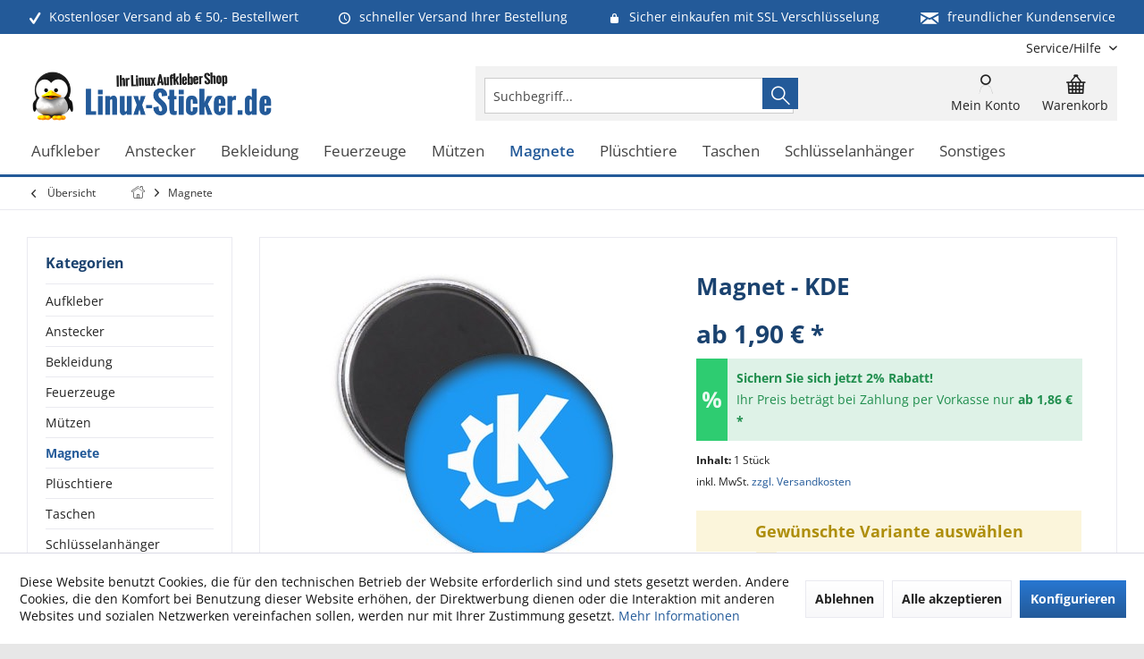

--- FILE ---
content_type: text/html; charset=UTF-8
request_url: https://www.linux-sticker.de/magnete/magnet-kde
body_size: 25661
content:
<!DOCTYPE html> <html class="no-js" lang="de" itemscope="itemscope" itemtype="https://schema.org/WebPage"> <head> <meta charset="utf-8"> <meta name="author" content="Linux-Sticker.de" /> <meta name="robots" content="index,follow" /> <meta name="revisit-after" content="7 days" /> <meta name="keywords" content="Magnet, KDE, Logo. Der, Rückseitig, angebracht, wurde, genau, angepasst., Er, hält, zuverlässig, metallischen, magnetischen, Oberflächen." /> <meta name="description" content="Magnet mit dem KDE Logo. Der Magnet ist Rückseitig angebracht und wurde genau angepasst. Er hält zuverlässig auf metallischen und magnetischen Oberfl…" /> <meta property="og:type" content="product" /> <meta property="og:site_name" content="Linux Aufkleber - Sticker - Linux Fanartikel Onlineshop - Linux-Sticker.de Shop Versand" /> <meta property="og:url" content="https://www.linux-sticker.de/magnete/magnet-kde" /> <meta property="og:title" content="Magnet - KDE" /> <meta property="og:description" content="Magnet mit dem KDE Logo. Der Magnet ist Rückseitig angebracht und wurde genau angepasst. Er hält zuverlässig auf metallischen und magnetischen…" /> <meta property="og:image" content="https://www.linux-sticker.de/media/image/61/aa/3d/Magnet_KDE.jpg" /> <meta property="product:brand" content="Linux" /> <meta property="product:price" content="1.9" /> <meta property="product:product_link" content="https://www.linux-sticker.de/magnete/magnet-kde" /> <meta name="twitter:card" content="product" /> <meta name="twitter:site" content="Linux Aufkleber - Sticker - Linux Fanartikel Onlineshop - Linux-Sticker.de Shop Versand" /> <meta name="twitter:title" content="Magnet - KDE" /> <meta name="twitter:description" content="Magnet mit dem KDE Logo. Der Magnet ist Rückseitig angebracht und wurde genau angepasst. Er hält zuverlässig auf metallischen und magnetischen…" /> <meta name="twitter:image" content="https://www.linux-sticker.de/media/image/61/aa/3d/Magnet_KDE.jpg" /> <meta itemprop="copyrightHolder" content="Linux Aufkleber - Sticker - Linux Fanartikel Onlineshop - Linux-Sticker.de Shop Versand" /> <meta itemprop="copyrightYear" content="2019" /> <meta itemprop="isFamilyFriendly" content="True" /> <meta itemprop="image" content="https://www.linux-sticker.de/media/image/3e/0f/95/linux_sticker_logo.png" /> <meta name="viewport" content="width=device-width, initial-scale=1.0"> <meta name="mobile-web-app-capable" content="yes"> <meta name="apple-mobile-web-app-title" content="Linux-Sticker.de"> <meta name="apple-mobile-web-app-capable" content="yes"> <meta name="apple-mobile-web-app-status-bar-style" content="default"> <meta name="google-site-verification" content="JJzLfQPvmNwm_NF37ll4fTeFVY7JkTADQrmK1AebKOA"> <link rel="apple-touch-icon-precomposed" href="https://www.linux-sticker.de/media/image/94/45/b3/apple_touch_linuxsticker.png"> <link rel="shortcut icon" href="https://www.linux-sticker.de/media/unknown/35/7d/b6/favicon_linuxsticker.ico"> <meta name="msapplication-navbutton-color" content="#235A99" /> <meta name="application-name" content="Linux Aufkleber - Sticker - Linux Fanartikel Onlineshop - Linux-Sticker.de Shop Versand" /> <meta name="msapplication-starturl" content="https://www.linux-sticker.de/" /> <meta name="msapplication-window" content="width=1024;height=768" /> <meta name="msapplication-TileImage" content="/custom/plugins/TcinnGlobalTheme/Resources/Themes/Frontend/GlobalTheme/frontend/_public/src/img/_global/favicon.png"> <meta name="msapplication-TileColor" content="#235A99"> <meta name="theme-color" content="#235A99"> <link rel="canonical" href="https://www.linux-sticker.de/magnete/magnet-kde" /> <title itemprop="name">Magnet - KDE | Magnete | Linux Aufkleber - Sticker - Linux Fanartikel Onlineshop - Linux-Sticker.de Shop Versand</title> <link href="/web/cache/1768512771_cf2759a1be00d0e748da73d1a66e5b09.css" media="all" rel="stylesheet" type="text/css" /> <style type="text/css"> .newVersion a { color: inherit; } a[href="#content--related-products"] { display: none !important; } .buybox--inner .product--actions { display:none; } .main-search--form { height: 35px; } </style> <style>img.lazy,img.lazyloading {background: url("[data-uri]") no-repeat 50% 50%;background-size: 20%;}</style> </head> <body class="is--ctl-detail is--act-index tcinntheme themeware-global layout-boxed boxedshadow headtyp-3 header-3 no-sticky" > <div data-paypalUnifiedMetaDataContainer="true" data-paypalUnifiedRestoreOrderNumberUrl="https://www.linux-sticker.de/widgets/PaypalUnifiedOrderNumber/restoreOrderNumber" class="is--hidden"> </div> <div class="page-wrap"> <noscript class="noscript-main"> <div class="alert is--warning"> <div class="alert--icon"> <i class="icon--element icon--warning"></i> </div> <div class="alert--content"> Um Linux&#x20;Aufkleber&#x20;-&#x20;Sticker&#x20;-&#x20;Linux&#x20;Fanartikel&#x20;Onlineshop&#x20;-&#x20;Linux-Sticker.de&#x20;Shop&#x20;Versand in vollem Umfang nutzen zu k&ouml;nnen, empfehlen wir Ihnen Javascript in Ihrem Browser zu aktiveren. </div> </div> </noscript> <header class="header-main mobil-usp"> <div class="topbar--features"> <div> <div class="feature-1 b280 b478 b767 b1023 b1259"><i class="icon--check"></i><span>Kostenloser Versand ab € 50,- Bestellwert</span></div> <div class="feature-2 b767 b1023 b1259"><i class="icon--clock"></i><span>schneller Versand Ihrer Bestellung</span></div> <div class="feature-3 b1023 b1259"><i class="icon--lock"></i><span>Sicher einkaufen mit SSL Verschlüsselung</span></div> <div class="feature-4 b1259"><i class="icon--mail"></i><span>freundlicher Kundenservice</span></div> </div> </div> <div class="topbar top-bar cart-price-hide"> <div class="top-bar--navigation" role="menubar">   <div class="navigation--entry entry--service has--drop-down" role="menuitem" aria-haspopup="true" data-drop-down-menu="true"> <span class="service--display">Service/Hilfe</span>  <ul class="service--list is--rounded" role="menu"> <li class="service--entry" role="menuitem"> <a class="service--link" href="https://www.linux-sticker.de/agb" title="AGB" > AGB </a> </li> <li class="service--entry" role="menuitem"> <a class="service--link" href="https://www.linux-sticker.de/kontakt" title="Kontakt" target="_self"> Kontakt </a> </li> <li class="service--entry" role="menuitem"> <a class="service--link" href="https://www.linux-sticker.de/impressum" title="Impressum" > Impressum </a> </li> <li class="service--entry" role="menuitem"> <a class="service--link" href="https://www.linux-sticker.de/versandkosten-lieferzeiten" title="Versandkosten &amp; Lieferzeiten" > Versandkosten & Lieferzeiten </a> </li> <li class="service--entry" role="menuitem"> <a class="service--link" href="https://www.linux-sticker.de/datenschutz" title="Datenschutz" > Datenschutz </a> </li> <li class="service--entry" role="menuitem"> <a class="service--link" href="https://www.linux-sticker.de/zahlungsarten" title="Zahlungsarten" > Zahlungsarten </a> </li> <li class="service--entry" role="menuitem"> <a class="service--link" href="https://www.linux-sticker.de/widerruf" title="Widerruf" > Widerruf </a> </li> <li class="service--entry" role="menuitem"> <a class="service--link" href="javascript:openCookieConsentManager()" title="Cookie-Einstellungen" > Cookie-Einstellungen </a> </li> </ul>  </div> </div> <div class="header-container"> <div class="header-logo-and-suche"> <div class="logo hover-typ-2" role="banner"> <a class="logo--link" href="https://www.linux-sticker.de/" title="Linux Aufkleber - Sticker - Linux Fanartikel Onlineshop - Linux-Sticker.de Shop Versand - zur Startseite wechseln"> <picture> <source srcset="https://www.linux-sticker.de/media/image/3e/0f/95/linux_sticker_logo.png" media="(min-width: 78.75em)"> <source srcset="https://www.linux-sticker.de/media/image/3e/0f/95/linux_sticker_logo.png" media="(min-width: 64em)"> <source srcset="https://www.linux-sticker.de/media/image/3e/0f/95/linux_sticker_logo.png" media="(min-width: 48em)"> <img srcset="https://www.linux-sticker.de/media/image/3e/0f/95/linux_sticker_logo.png" alt="Linux Aufkleber - Sticker - Linux Fanartikel Onlineshop - Linux-Sticker.de Shop Versand - zur Startseite wechseln" title="Linux Aufkleber - Sticker - Linux Fanartikel Onlineshop - Linux-Sticker.de Shop Versand - zur Startseite wechseln"/> </picture> </a> </div> </div> <div id="header--searchform" data-search="true" aria-haspopup="true"> <form action="/search" method="get" class="main-search--form"> <input type="search" name="sSearch" class="main-search--field" autocomplete="off" autocapitalize="off" placeholder="Suchbegriff..." maxlength="30" /> <button type="submit" class="main-search--button"> <i class="icon--search"></i> <span class="main-search--text"></span> </button> <div class="form--ajax-loader">&nbsp;</div> </form> <div class="main-search--results"></div> </div> <div class="notepad-and-cart top-bar--navigation">  <div class="navigation--entry entry--cart" role="menuitem"> <a class="is--icon-left cart--link titletooltip" href="https://www.linux-sticker.de/checkout/cart" title="Warenkorb"> <i class="icon--basket"></i> <span class="cart--display"> Warenkorb </span> <span class="badge is--minimal cart--quantity is--hidden">0</span> </a> <div class="ajax-loader">&nbsp;</div> </div> <div id="useraccountmenu" title="Kundenkonto" class="navigation--entry account-dropdown has--drop-down" role="menuitem" data-offcanvas="true" data-offcanvasselector=".account-dropdown-container"> <span class="account--display"> <i class="icon--account"></i> <span class="name--account">Mein Konto</span> </span> <div class="account-dropdown-container"> <div class="entry--close-off-canvas"> <a href="#close-account-menu" class="account--close-off-canvas" title="Menü schließen"> Menü schließen <i class="icon--arrow-right"></i> </a> </div> <span>Kundenkonto</span> <a href="https://www.linux-sticker.de/account" title="Mein Konto" class="anmelden--button btn is--primary service--link">Anmelden</a> <div class="registrieren-container">oder <a href="https://www.linux-sticker.de/account" title="Mein Konto" class="service--link">registrieren</a></div> <div class="infotext-container">Nach der Anmeldung, können Sie hier auf Ihren Kundenbereich zugreifen.</div> </div> </div>  </div> <div class="navigation--entry entry--menu-left" role="menuitem"> <a class="entry--link entry--trigger is--icon-left" href="#offcanvas--left" data-offcanvas="true" data-offCanvasSelector=".sidebar-main"> <i class="icon--menu"></i> <span class="menu--name">Menü</span> </a> </div> </div> </div> <div class="headbar"> <nav class="navigation-main hover-typ-2 font-family-primary" data-tc-menu-headline="false" data-tc-menu-text="false"> <div data-menu-scroller="true" data-listSelector=".navigation--list.container" data-viewPortSelector=".navigation--list-wrapper" data-stickyMenu="true" data-stickyMenuTablet="0" data-stickyMenuPhone="0" data-stickyMenuPosition="400" data-stickyMenuDuration="300" > <div class="navigation--list-wrapper"> <ul class="navigation--list container" role="menubar" itemscope="itemscope" itemtype="https://schema.org/SiteNavigationElement"> <li class="navigation--entry" role="menuitem"><a class="navigation--link" href="https://www.linux-sticker.de/aufkleber" title="Aufkleber" aria-label="Aufkleber" itemprop="url"><span itemprop="name">Aufkleber</span></a></li><li class="navigation--entry" role="menuitem"><a class="navigation--link" href="https://www.linux-sticker.de/anstecker" title="Anstecker" aria-label="Anstecker" itemprop="url"><span itemprop="name">Anstecker</span></a></li><li class="navigation--entry" role="menuitem"><a class="navigation--link" href="https://www.linux-sticker.de/bekleidung" title="Bekleidung" aria-label="Bekleidung" itemprop="url"><span itemprop="name">Bekleidung</span></a></li><li class="navigation--entry" role="menuitem"><a class="navigation--link" href="https://www.linux-sticker.de/feuerzeuge" title="Feuerzeuge" aria-label="Feuerzeuge" itemprop="url"><span itemprop="name">Feuerzeuge</span></a></li><li class="navigation--entry" role="menuitem"><a class="navigation--link" href="https://www.linux-sticker.de/muetzen" title="Mützen" aria-label="Mützen" itemprop="url"><span itemprop="name">Mützen</span></a></li><li class="navigation--entry is--active" role="menuitem"><a class="navigation--link is--active" href="https://www.linux-sticker.de/magnete" title="Magnete" aria-label="Magnete" itemprop="url"><span itemprop="name">Magnete</span></a></li><li class="navigation--entry" role="menuitem"><a class="navigation--link" href="https://www.linux-sticker.de/plueschtiere" title="Plüschtiere" aria-label="Plüschtiere" itemprop="url"><span itemprop="name">Plüschtiere</span></a></li><li class="navigation--entry" role="menuitem"><a class="navigation--link" href="https://www.linux-sticker.de/taschen" title="Taschen" aria-label="Taschen" itemprop="url"><span itemprop="name">Taschen</span></a></li><li class="navigation--entry" role="menuitem"><a class="navigation--link" href="https://www.linux-sticker.de/schluesselanhaenger" title="Schlüsselanhänger" aria-label="Schlüsselanhänger" itemprop="url"><span itemprop="name">Schlüsselanhänger</span></a></li><li class="navigation--entry" role="menuitem"><a class="navigation--link" href="https://www.linux-sticker.de/sonstiges" title="Sonstiges" aria-label="Sonstiges" itemprop="url"><span itemprop="name">Sonstiges</span></a></li> </ul> </div> <div class="advanced-menu" data-advanced-menu="true" data-hoverDelay="0"> <div class="menu--container"> <div class="button-container"> <a href="https://www.linux-sticker.de/aufkleber" class="button--category" aria-label="Zur Kategorie Aufkleber" title="Zur Kategorie Aufkleber"> <i class="icon--arrow-right"></i> Zur Kategorie Aufkleber </a> <span class="button--close"> <i class="icon--cross"></i> </span> </div> </div> <div class="menu--container"> <div class="button-container"> <a href="https://www.linux-sticker.de/anstecker" class="button--category" aria-label="Zur Kategorie Anstecker" title="Zur Kategorie Anstecker"> <i class="icon--arrow-right"></i> Zur Kategorie Anstecker </a> <span class="button--close"> <i class="icon--cross"></i> </span> </div> </div> <div class="menu--container"> <div class="button-container"> <a href="https://www.linux-sticker.de/bekleidung" class="button--category" aria-label="Zur Kategorie Bekleidung" title="Zur Kategorie Bekleidung"> <i class="icon--arrow-right"></i> Zur Kategorie Bekleidung </a> <span class="button--close"> <i class="icon--cross"></i> </span> </div> </div> <div class="menu--container"> <div class="button-container"> <a href="https://www.linux-sticker.de/feuerzeuge" class="button--category" aria-label="Zur Kategorie Feuerzeuge" title="Zur Kategorie Feuerzeuge"> <i class="icon--arrow-right"></i> Zur Kategorie Feuerzeuge </a> <span class="button--close"> <i class="icon--cross"></i> </span> </div> </div> <div class="menu--container"> <div class="button-container"> <a href="https://www.linux-sticker.de/muetzen" class="button--category" aria-label="Zur Kategorie Mützen" title="Zur Kategorie Mützen"> <i class="icon--arrow-right"></i> Zur Kategorie Mützen </a> <span class="button--close"> <i class="icon--cross"></i> </span> </div> </div> <div class="menu--container"> <div class="button-container"> <a href="https://www.linux-sticker.de/magnete" class="button--category" aria-label="Zur Kategorie Magnete" title="Zur Kategorie Magnete"> <i class="icon--arrow-right"></i> Zur Kategorie Magnete </a> <span class="button--close"> <i class="icon--cross"></i> </span> </div> </div> <div class="menu--container"> <div class="button-container"> <a href="https://www.linux-sticker.de/plueschtiere" class="button--category" aria-label="Zur Kategorie Plüschtiere" title="Zur Kategorie Plüschtiere"> <i class="icon--arrow-right"></i> Zur Kategorie Plüschtiere </a> <span class="button--close"> <i class="icon--cross"></i> </span> </div> </div> <div class="menu--container"> <div class="button-container"> <a href="https://www.linux-sticker.de/taschen" class="button--category" aria-label="Zur Kategorie Taschen" title="Zur Kategorie Taschen"> <i class="icon--arrow-right"></i> Zur Kategorie Taschen </a> <span class="button--close"> <i class="icon--cross"></i> </span> </div> </div> <div class="menu--container"> <div class="button-container"> <a href="https://www.linux-sticker.de/schluesselanhaenger" class="button--category" aria-label="Zur Kategorie Schlüsselanhänger" title="Zur Kategorie Schlüsselanhänger"> <i class="icon--arrow-right"></i> Zur Kategorie Schlüsselanhänger </a> <span class="button--close"> <i class="icon--cross"></i> </span> </div> </div> <div class="menu--container"> <div class="button-container"> <a href="https://www.linux-sticker.de/sonstiges" class="button--category" aria-label="Zur Kategorie Sonstiges" title="Zur Kategorie Sonstiges"> <i class="icon--arrow-right"></i> Zur Kategorie Sonstiges </a> <span class="button--close"> <i class="icon--cross"></i> </span> </div> </div> </div> </div> </nav> </div> </header> <div class="container--ajax-cart off-canvas-90" data-collapse-cart="true" data-displayMode="offcanvas"></div> <nav class="content--breadcrumb block"> <div> <a class="breadcrumb--button breadcrumb--link" href="https://www.linux-sticker.de/magnete" title="Übersicht"> <i class="icon--arrow-left"></i> <span class="breadcrumb--title">Übersicht</span> </a> <ul class="breadcrumb--list" role="menu" itemscope itemtype="https://schema.org/BreadcrumbList"> <li class="breadcrumb--entry"> <a class="breadcrumb--icon" href="https://www.linux-sticker.de/"><i class="icon--house"></i></a> </li> <li class="breadcrumb--separator"> <i class="icon--arrow-right"></i> </li> <li role="menuitem" class="breadcrumb--entry is--active" itemprop="itemListElement" itemscope itemtype="https://schema.org/ListItem"> <a class="breadcrumb--link" href="https://www.linux-sticker.de/magnete" title="Magnete" itemprop="item"> <link itemprop="url" href="https://www.linux-sticker.de/magnete" /> <span class="breadcrumb--title" itemprop="name">Magnete</span> </a> <meta itemprop="position" content="0" /> </li> </ul> </div> </nav> <section class="content-main container block-group"> <nav class="product--navigation"> <a href="#" class="navigation--link link--prev"> <div class="link--prev-button"> <span class="link--prev-inner">Zurück</span> </div> <div class="image--wrapper"> <div class="image--container"></div> </div> </a> <a href="#" class="navigation--link link--next"> <div class="link--next-button"> <span class="link--next-inner">Vor</span> </div> <div class="image--wrapper"> <div class="image--container"></div> </div> </a> </nav> <div class="content-main--inner"> <div id='cookie-consent' class='off-canvas is--left block-transition' data-cookie-consent-manager='true' data-cookieTimeout='60'> <div class='cookie-consent--header cookie-consent--close'> Cookie-Einstellungen <i class="icon--arrow-right"></i> </div> <div class='cookie-consent--description'> Diese Website benutzt Cookies, die für den technischen Betrieb der Website erforderlich sind und stets gesetzt werden. Andere Cookies, die den Komfort bei Benutzung dieser Website erhöhen, der Direktwerbung dienen oder die Interaktion mit anderen Websites und sozialen Netzwerken vereinfachen sollen, werden nur mit Ihrer Zustimmung gesetzt. </div> <div class='cookie-consent--configuration'> <div class='cookie-consent--configuration-header'> <div class='cookie-consent--configuration-header-text'>Konfiguration</div> </div> <div class='cookie-consent--configuration-main'> <div class='cookie-consent--group'> <input type="hidden" class="cookie-consent--group-name" value="technical" /> <label class="cookie-consent--group-state cookie-consent--state-input cookie-consent--required"> <input type="checkbox" name="technical-state" class="cookie-consent--group-state-input" disabled="disabled" checked="checked"/> <span class="cookie-consent--state-input-element"></span> </label> <div class='cookie-consent--group-title' data-collapse-panel='true' data-contentSiblingSelector=".cookie-consent--group-container"> <div class="cookie-consent--group-title-label cookie-consent--state-label"> Technisch erforderlich </div> <span class="cookie-consent--group-arrow is-icon--right"> <i class="icon--arrow-right"></i> </span> </div> <div class='cookie-consent--group-container'> <div class='cookie-consent--group-description'> Diese Cookies sind für die Grundfunktionen des Shops notwendig. </div> <div class='cookie-consent--cookies-container'> <div class='cookie-consent--cookie'> <input type="hidden" class="cookie-consent--cookie-name" value="cookieDeclined" /> <label class="cookie-consent--cookie-state cookie-consent--state-input cookie-consent--required"> <input type="checkbox" name="cookieDeclined-state" class="cookie-consent--cookie-state-input" disabled="disabled" checked="checked" /> <span class="cookie-consent--state-input-element"></span> </label> <div class='cookie--label cookie-consent--state-label'> "Alle Cookies ablehnen" Cookie </div> </div> <div class='cookie-consent--cookie'> <input type="hidden" class="cookie-consent--cookie-name" value="allowCookie" /> <label class="cookie-consent--cookie-state cookie-consent--state-input cookie-consent--required"> <input type="checkbox" name="allowCookie-state" class="cookie-consent--cookie-state-input" disabled="disabled" checked="checked" /> <span class="cookie-consent--state-input-element"></span> </label> <div class='cookie--label cookie-consent--state-label'> "Alle Cookies annehmen" Cookie </div> </div> <div class='cookie-consent--cookie'> <input type="hidden" class="cookie-consent--cookie-name" value="apay-session-set" /> <label class="cookie-consent--cookie-state cookie-consent--state-input cookie-consent--required"> <input type="checkbox" name="apay-session-set-state" class="cookie-consent--cookie-state-input" disabled="disabled" checked="checked" /> <span class="cookie-consent--state-input-element"></span> </label> <div class='cookie--label cookie-consent--state-label'> Amazon Pay </div> </div> <div class='cookie-consent--cookie'> <input type="hidden" class="cookie-consent--cookie-name" value="shop" /> <label class="cookie-consent--cookie-state cookie-consent--state-input cookie-consent--required"> <input type="checkbox" name="shop-state" class="cookie-consent--cookie-state-input" disabled="disabled" checked="checked" /> <span class="cookie-consent--state-input-element"></span> </label> <div class='cookie--label cookie-consent--state-label'> Ausgewählter Shop </div> </div> <div class='cookie-consent--cookie'> <input type="hidden" class="cookie-consent--cookie-name" value="csrf_token" /> <label class="cookie-consent--cookie-state cookie-consent--state-input cookie-consent--required"> <input type="checkbox" name="csrf_token-state" class="cookie-consent--cookie-state-input" disabled="disabled" checked="checked" /> <span class="cookie-consent--state-input-element"></span> </label> <div class='cookie--label cookie-consent--state-label'> CSRF-Token </div> </div> <div class='cookie-consent--cookie'> <input type="hidden" class="cookie-consent--cookie-name" value="cookiePreferences" /> <label class="cookie-consent--cookie-state cookie-consent--state-input cookie-consent--required"> <input type="checkbox" name="cookiePreferences-state" class="cookie-consent--cookie-state-input" disabled="disabled" checked="checked" /> <span class="cookie-consent--state-input-element"></span> </label> <div class='cookie--label cookie-consent--state-label'> Cookie-Einstellungen </div> </div> <div class='cookie-consent--cookie'> <input type="hidden" class="cookie-consent--cookie-name" value="x-cache-context-hash" /> <label class="cookie-consent--cookie-state cookie-consent--state-input cookie-consent--required"> <input type="checkbox" name="x-cache-context-hash-state" class="cookie-consent--cookie-state-input" disabled="disabled" checked="checked" /> <span class="cookie-consent--state-input-element"></span> </label> <div class='cookie--label cookie-consent--state-label'> Individuelle Preise </div> </div> <div class='cookie-consent--cookie'> <input type="hidden" class="cookie-consent--cookie-name" value="slt" /> <label class="cookie-consent--cookie-state cookie-consent--state-input cookie-consent--required"> <input type="checkbox" name="slt-state" class="cookie-consent--cookie-state-input" disabled="disabled" checked="checked" /> <span class="cookie-consent--state-input-element"></span> </label> <div class='cookie--label cookie-consent--state-label'> Kunden-Wiedererkennung </div> </div> <div class='cookie-consent--cookie'> <input type="hidden" class="cookie-consent--cookie-name" value="nocache" /> <label class="cookie-consent--cookie-state cookie-consent--state-input cookie-consent--required"> <input type="checkbox" name="nocache-state" class="cookie-consent--cookie-state-input" disabled="disabled" checked="checked" /> <span class="cookie-consent--state-input-element"></span> </label> <div class='cookie--label cookie-consent--state-label'> Kundenspezifisches Caching </div> </div> <div class='cookie-consent--cookie'> <input type="hidden" class="cookie-consent--cookie-name" value="paypal-cookies" /> <label class="cookie-consent--cookie-state cookie-consent--state-input cookie-consent--required"> <input type="checkbox" name="paypal-cookies-state" class="cookie-consent--cookie-state-input" disabled="disabled" checked="checked" /> <span class="cookie-consent--state-input-element"></span> </label> <div class='cookie--label cookie-consent--state-label'> PayPal-Zahlungen </div> </div> <div class='cookie-consent--cookie'> <input type="hidden" class="cookie-consent--cookie-name" value="session" /> <label class="cookie-consent--cookie-state cookie-consent--state-input cookie-consent--required"> <input type="checkbox" name="session-state" class="cookie-consent--cookie-state-input" disabled="disabled" checked="checked" /> <span class="cookie-consent--state-input-element"></span> </label> <div class='cookie--label cookie-consent--state-label'> Session </div> </div> <div class='cookie-consent--cookie'> <input type="hidden" class="cookie-consent--cookie-name" value="currency" /> <label class="cookie-consent--cookie-state cookie-consent--state-input cookie-consent--required"> <input type="checkbox" name="currency-state" class="cookie-consent--cookie-state-input" disabled="disabled" checked="checked" /> <span class="cookie-consent--state-input-element"></span> </label> <div class='cookie--label cookie-consent--state-label'> Währungswechsel </div> </div> </div> </div> </div> <div class='cookie-consent--group'> <input type="hidden" class="cookie-consent--group-name" value="comfort" /> <label class="cookie-consent--group-state cookie-consent--state-input"> <input type="checkbox" name="comfort-state" class="cookie-consent--group-state-input"/> <span class="cookie-consent--state-input-element"></span> </label> <div class='cookie-consent--group-title' data-collapse-panel='true' data-contentSiblingSelector=".cookie-consent--group-container"> <div class="cookie-consent--group-title-label cookie-consent--state-label"> Komfortfunktionen </div> <span class="cookie-consent--group-arrow is-icon--right"> <i class="icon--arrow-right"></i> </span> </div> <div class='cookie-consent--group-container'> <div class='cookie-consent--group-description'> Diese Cookies werden genutzt um das Einkaufserlebnis noch ansprechender zu gestalten, beispielsweise für die Wiedererkennung des Besuchers. </div> <div class='cookie-consent--cookies-container'> <div class='cookie-consent--cookie'> <input type="hidden" class="cookie-consent--cookie-name" value="sUniqueID" /> <label class="cookie-consent--cookie-state cookie-consent--state-input"> <input type="checkbox" name="sUniqueID-state" class="cookie-consent--cookie-state-input" /> <span class="cookie-consent--state-input-element"></span> </label> <div class='cookie--label cookie-consent--state-label'> Merkzettel </div> </div> </div> </div> </div> <div class='cookie-consent--group'> <input type="hidden" class="cookie-consent--group-name" value="statistics" /> <label class="cookie-consent--group-state cookie-consent--state-input"> <input type="checkbox" name="statistics-state" class="cookie-consent--group-state-input"/> <span class="cookie-consent--state-input-element"></span> </label> <div class='cookie-consent--group-title' data-collapse-panel='true' data-contentSiblingSelector=".cookie-consent--group-container"> <div class="cookie-consent--group-title-label cookie-consent--state-label"> Statistik & Tracking </div> <span class="cookie-consent--group-arrow is-icon--right"> <i class="icon--arrow-right"></i> </span> </div> <div class='cookie-consent--group-container'> <div class='cookie-consent--cookies-container'> <div class='cookie-consent--cookie'> <input type="hidden" class="cookie-consent--cookie-name" value="x-ua-device" /> <label class="cookie-consent--cookie-state cookie-consent--state-input"> <input type="checkbox" name="x-ua-device-state" class="cookie-consent--cookie-state-input" /> <span class="cookie-consent--state-input-element"></span> </label> <div class='cookie--label cookie-consent--state-label'> Endgeräteerkennung </div> </div> <div class='cookie-consent--cookie'> <input type="hidden" class="cookie-consent--cookie-name" value="partner" /> <label class="cookie-consent--cookie-state cookie-consent--state-input"> <input type="checkbox" name="partner-state" class="cookie-consent--cookie-state-input" /> <span class="cookie-consent--state-input-element"></span> </label> <div class='cookie--label cookie-consent--state-label'> Partnerprogramm </div> </div> </div> </div> </div> </div> </div> <div class="cookie-consent--save"> <input class="cookie-consent--save-button btn is--primary" type="button" value="Einstellungen speichern" /> </div> </div> <aside class="sidebar-left " data-nsin="0" data-nsbl="0" data-nsno="0" data-nsde="1" data-nsli="1" data-nsse="1" data-nsre="0" data-nsca="0" data-nsac="1" data-nscu="1" data-nspw="1" data-nsne="1" data-nsfo="1" data-nssm="1" data-nsad="1" data-tnsin="0" data-tnsbl="0" data-tnsno="0" data-tnsde="1" data-tnsli="1" data-tnsse="1" data-tnsre="0" data-tnsca="0" data-tnsac="1" data-tnscu="1" data-tnspw="1" data-tnsne="1" data-tnsfo="1" data-tnssm="1" data-tnsad="1" > <div class="sidebar-main off-canvas off-canvas-90"> <div class="navigation--entry entry--close-off-canvas"> <a href="#close-categories-menu" title="Menü schließen" class="navigation--link"> <i class="icon--cross"></i> </a> </div> <div class="navigation--smartphone"> <ul class="navigation--list "> <div class="mobile--switches">   </div> </ul> </div> <div class="sidebar--categories-wrapper" data-subcategory-nav="true" data-mainCategoryId="63" data-categoryId="134" data-fetchUrl="/widgets/listing/getCategory/categoryId/134"> <div class="categories--headline navigation--headline"> Kategorien </div> <div class="sidebar--categories-navigation"> <ul class="sidebar--navigation categories--navigation navigation--list is--drop-down is--level0 is--rounded" role="menu"> <li class="navigation--entry has--sub-children" role="menuitem"> <a class="navigation--link link--go-forward" href="https://www.linux-sticker.de/aufkleber" data-categoryId="135" data-fetchUrl="/widgets/listing/getCategory/categoryId/135" title="Aufkleber" > Aufkleber <span class="is--icon-right"> <i class="icon--arrow-right"></i> </span> </a> </li> <li class="navigation--entry" role="menuitem"> <a class="navigation--link" href="https://www.linux-sticker.de/anstecker" data-categoryId="151" data-fetchUrl="/widgets/listing/getCategory/categoryId/151" title="Anstecker" > Anstecker </a> </li> <li class="navigation--entry has--sub-children" role="menuitem"> <a class="navigation--link link--go-forward" href="https://www.linux-sticker.de/bekleidung" data-categoryId="144" data-fetchUrl="/widgets/listing/getCategory/categoryId/144" title="Bekleidung" > Bekleidung <span class="is--icon-right"> <i class="icon--arrow-right"></i> </span> </a> </li> <li class="navigation--entry" role="menuitem"> <a class="navigation--link" href="https://www.linux-sticker.de/feuerzeuge" data-categoryId="143" data-fetchUrl="/widgets/listing/getCategory/categoryId/143" title="Feuerzeuge" > Feuerzeuge </a> </li> <li class="navigation--entry" role="menuitem"> <a class="navigation--link" href="https://www.linux-sticker.de/muetzen" data-categoryId="142" data-fetchUrl="/widgets/listing/getCategory/categoryId/142" title="Mützen" > Mützen </a> </li> <li class="navigation--entry is--active" role="menuitem"> <a class="navigation--link is--active" href="https://www.linux-sticker.de/magnete" data-categoryId="134" data-fetchUrl="/widgets/listing/getCategory/categoryId/134" title="Magnete" > Magnete </a> </li> <li class="navigation--entry" role="menuitem"> <a class="navigation--link" href="https://www.linux-sticker.de/plueschtiere" data-categoryId="133" data-fetchUrl="/widgets/listing/getCategory/categoryId/133" title="Plüschtiere" > Plüschtiere </a> </li> <li class="navigation--entry" role="menuitem"> <a class="navigation--link" href="https://www.linux-sticker.de/taschen" data-categoryId="140" data-fetchUrl="/widgets/listing/getCategory/categoryId/140" title="Taschen" > Taschen </a> </li> <li class="navigation--entry has--sub-children" role="menuitem"> <a class="navigation--link link--go-forward" href="https://www.linux-sticker.de/schluesselanhaenger" data-categoryId="129" data-fetchUrl="/widgets/listing/getCategory/categoryId/129" title="Schlüsselanhänger" > Schlüsselanhänger <span class="is--icon-right"> <i class="icon--arrow-right"></i> </span> </a> </li> <li class="navigation--entry" role="menuitem"> <a class="navigation--link" href="https://www.linux-sticker.de/sonstiges" data-categoryId="150" data-fetchUrl="/widgets/listing/getCategory/categoryId/150" title="Sonstiges" > Sonstiges </a> </li> </ul> </div> </div> <div class="sites-navigation show-for-mobil"> <div class="shop-sites--container is--rounded"> <div class="shop-sites--headline navigation--headline"> Informationen </div> <ul class="shop-sites--navigation sidebar--navigation navigation--list is--drop-down is--level0" role="menu"> <li class="navigation--entry" role="menuitem"> <a class="navigation--link" href="https://www.linux-sticker.de/agb" title="AGB" data-categoryId="4" data-fetchUrl="/widgets/listing/getCustomPage/pageId/4" > AGB </a> </li> <li class="navigation--entry" role="menuitem"> <a class="navigation--link" href="https://www.linux-sticker.de/kontakt" title="Kontakt" data-categoryId="1" data-fetchUrl="/widgets/listing/getCustomPage/pageId/1" target="_self"> Kontakt </a> </li> <li class="navigation--entry" role="menuitem"> <a class="navigation--link" href="https://www.linux-sticker.de/impressum" title="Impressum" data-categoryId="3" data-fetchUrl="/widgets/listing/getCustomPage/pageId/3" > Impressum </a> </li> <li class="navigation--entry" role="menuitem"> <a class="navigation--link" href="https://www.linux-sticker.de/versandkosten-lieferzeiten" title="Versandkosten &amp; Lieferzeiten" data-categoryId="6" data-fetchUrl="/widgets/listing/getCustomPage/pageId/6" > Versandkosten & Lieferzeiten </a> </li> <li class="navigation--entry" role="menuitem"> <a class="navigation--link" href="https://www.linux-sticker.de/datenschutz" title="Datenschutz" data-categoryId="7" data-fetchUrl="/widgets/listing/getCustomPage/pageId/7" > Datenschutz </a> </li> <li class="navigation--entry" role="menuitem"> <a class="navigation--link" href="https://www.linux-sticker.de/zahlungsarten" title="Zahlungsarten" data-categoryId="46" data-fetchUrl="/widgets/listing/getCustomPage/pageId/46" > Zahlungsarten </a> </li> <li class="navigation--entry" role="menuitem"> <a class="navigation--link" href="https://www.linux-sticker.de/widerruf" title="Widerruf" data-categoryId="8" data-fetchUrl="/widgets/listing/getCustomPage/pageId/8" > Widerruf </a> </li> <li class="navigation--entry" role="menuitem"> <a class="navigation--link" href="javascript:openCookieConsentManager()" title="Cookie-Einstellungen" data-categoryId="55" data-fetchUrl="/widgets/listing/getCustomPage/pageId/55" > Cookie-Einstellungen </a> </li> </ul> </div> </div> <div class="lb-element-unten show-for-mobil"><div class="shop-sites--container is--rounded"> <div class="navigation--headline">Sicher einkaufen</div> <p><a title="Händerbund Mitglied" href="/haendlerbund-mitglied"><img class="sidebar-image" src="/media/image/01/6c/34/haendlerbund_logo.png" alt="Händlerbund Mitglied"></a></p> <br> <p><a title="SSL Datensicherheit" href="/ssl-datensicherheit"> <img class="sidebar-image" src="/media/image/44/08/d2/ssl-sw.png" alt="SSL Datensicherheit"></a></p> </div></div> </div> <div class="shop-sites--container is--rounded"> <div class="shop-sites--headline navigation--headline"> Informationen </div> <ul class="shop-sites--navigation sidebar--navigation navigation--list is--drop-down is--level0" role="menu"> <li class="navigation--entry" role="menuitem"> <a class="navigation--link" href="https://www.linux-sticker.de/agb" title="AGB" data-categoryId="4" data-fetchUrl="/widgets/listing/getCustomPage/pageId/4" > AGB </a> </li> <li class="navigation--entry" role="menuitem"> <a class="navigation--link" href="https://www.linux-sticker.de/kontakt" title="Kontakt" data-categoryId="1" data-fetchUrl="/widgets/listing/getCustomPage/pageId/1" target="_self"> Kontakt </a> </li> <li class="navigation--entry" role="menuitem"> <a class="navigation--link" href="https://www.linux-sticker.de/impressum" title="Impressum" data-categoryId="3" data-fetchUrl="/widgets/listing/getCustomPage/pageId/3" > Impressum </a> </li> <li class="navigation--entry" role="menuitem"> <a class="navigation--link" href="https://www.linux-sticker.de/versandkosten-lieferzeiten" title="Versandkosten &amp; Lieferzeiten" data-categoryId="6" data-fetchUrl="/widgets/listing/getCustomPage/pageId/6" > Versandkosten & Lieferzeiten </a> </li> <li class="navigation--entry" role="menuitem"> <a class="navigation--link" href="https://www.linux-sticker.de/datenschutz" title="Datenschutz" data-categoryId="7" data-fetchUrl="/widgets/listing/getCustomPage/pageId/7" > Datenschutz </a> </li> <li class="navigation--entry" role="menuitem"> <a class="navigation--link" href="https://www.linux-sticker.de/zahlungsarten" title="Zahlungsarten" data-categoryId="46" data-fetchUrl="/widgets/listing/getCustomPage/pageId/46" > Zahlungsarten </a> </li> <li class="navigation--entry" role="menuitem"> <a class="navigation--link" href="https://www.linux-sticker.de/widerruf" title="Widerruf" data-categoryId="8" data-fetchUrl="/widgets/listing/getCustomPage/pageId/8" > Widerruf </a> </li> <li class="navigation--entry" role="menuitem"> <a class="navigation--link" href="javascript:openCookieConsentManager()" title="Cookie-Einstellungen" data-categoryId="55" data-fetchUrl="/widgets/listing/getCustomPage/pageId/55" > Cookie-Einstellungen </a> </li> </ul> </div> <div class="lb-element-unten"><div class="shop-sites--container is--rounded"> <div class="navigation--headline">Sicher einkaufen</div> <p><a title="Händerbund Mitglied" href="/haendlerbund-mitglied"><img class="sidebar-image" src="/media/image/01/6c/34/haendlerbund_logo.png" alt="Händlerbund Mitglied"></a></p> <br> <p><a title="SSL Datensicherheit" href="/ssl-datensicherheit"> <img class="sidebar-image" src="/media/image/44/08/d2/ssl-sw.png" alt="SSL Datensicherheit"></a></p> </div></div> </aside> <div class="content--wrapper"> <div class="content product--details" itemscope itemtype="https://schema.org/Product" data-product-navigation="/widgets/listing/productNavigation" data-category-id="134" data-main-ordernumber="LI19056" data-ajax-wishlist="true" data-compare-ajax="true" data-ajax-variants-container="true"> <header class="product--header"> <div class="product--info"> </div> </header> <div class="product--detail-upper block-group"> <div class="product--image-container image-slider" data-image-slider="true" data-image-gallery="true" data-maxZoom="0" data-thumbnails=".image--thumbnails" > <div class="image-slider--container no--thumbnails"> <div class="image-slider--slide"> <div class="image--box image-slider--item"> <span class="image--element" data-img-large="https://www.linux-sticker.de/media/image/8f/9e/a0/Magnet_KDE_1280x1280.jpg" data-img-small="https://www.linux-sticker.de/media/image/17/86/1f/Magnet_KDE_200x200.jpg" data-img-original="https://www.linux-sticker.de/media/image/61/aa/3d/Magnet_KDE.jpg" data-alt="Magnet - KDE"> <span class="image--media"> <img srcset="https://www.linux-sticker.de/media/image/f7/c3/1f/Magnet_KDE_600x600.jpg, https://www.linux-sticker.de/media/image/e2/25/cd/Magnet_KDE_600x600@2x.jpg 2x" src="https://www.linux-sticker.de/media/image/f7/c3/1f/Magnet_KDE_600x600.jpg" alt="Magnet - KDE" itemprop="image" /> </span> </span> </div> </div> <div id="tci-hinweistext">Abbildung ähnlich</div> </div> </div> <div class="product--buybox block is--wide"> <div class="is--hidden" itemprop="brand" itemtype="https://schema.org/Brand" itemscope> <meta itemprop="name" content="Linux" /> </div> <h1 class="product--title" itemprop="name"> Magnet - KDE </h1> <div class="product--rating-container no-supplier-img"> <a href="#product--publish-comment" class="product--rating-link" rel="nofollow" title="Bewertung abgeben"> <span class="product--rating"> </span> </a> </div> <div itemprop="offers" itemscope itemtype="https://schema.org/Offer" class="buybox--inner"> <meta itemprop="priceCurrency" content="EUR"/> <span itemprop="priceSpecification" itemscope itemtype="https://schema.org/PriceSpecification"> <meta itemprop="valueAddedTaxIncluded" content="true"/> </span> <meta itemprop="url" content="https://www.linux-sticker.de/magnete/magnet-kde"/> <div class="product--price price--default"> <span class="price--content content--default"> <meta itemprop="price" content="1.9"> ab 1,90&nbsp;&euro; * </span> <br /> <div class="alert is--success is--rounded product-alert" style="border: none;"> <div class="alert--icon"> <div class="icon--element icon--percent"></div> </div> <div class="alert--content"> <b>Sichern Sie sich jetzt 2% Rabatt!</b><br> Ihr Preis beträgt bei Zahlung per Vorkasse nur <b>ab 1,86&nbsp;&euro; *</b> </div> </div>  <div class="netiFreeDelivery widget message" style="display: none;"> <div class="alert is--info is--rounded"> <div class="alert--icon"> <i class="icon--element icon--info"></i> </div> <div class="alert--content"> <ul class="alert--list"> </ul> </div> </div> </div>  </div> <div class='product--price price--unit'> <span class="price--label label--purchase-unit"> Inhalt: </span> 1 Stück </div> <p class="product--tax" data-content="" data-modalbox="true" data-targetSelector="a" data-mode="ajax"> inkl. MwSt. <a title="Versandkosten" href="https://www.linux-sticker.de/versandkosten-lieferzeiten" style="text-decoration:underline">zzgl. Versandkosten</a> </p> <link itemprop="availability" href="https://schema.org/InStock" /> <div class="product--configurator"> <div class="firstselectvariantinfo">Gewünschte Variante auswählen</div> <div class="configurator--variant"> <form method="post" action="https://www.linux-sticker.de/magnete/magnet-kde" class="configurator--form"> <div class="variant--group"> <p class="variant--name">Durchmesser</p> <div class="variant--option"> <input type="radio" class="option--input" id="group[12][47]" name="group[12]" value="47" title="25 mm" data-ajax-select-variants="true" /> <label for="group[12][47]" class="option--label"> 25 mm </label> </div> <div class="variant--option is--hidden"> <input type="radio" class="option--input is--hidden" id="group[12][48]" name="group[12]" value="48" title="38 mm" data-ajax-select-variants="true" disabled="disabled" /> <label for="group[12][48]" class="option--label is--disabled is--hidden"> 38 mm </label> </div> <div class="variant--option"> <input type="radio" class="option--input" id="group[12][33]" name="group[12]" value="33" title="59 mm" data-ajax-select-variants="true" /> <label for="group[12][33]" class="option--label"> 59 mm </label> </div> </div> </form> </div> </div> <form name="sAddToBasket" method="post" action="https://www.linux-sticker.de/checkout/addArticle" class="buybox--form" data-add-article="true" data-eventName="submit" data-showModal="false" data-addArticleUrl="https://www.linux-sticker.de/checkout/ajaxAddArticleCart"> <input type="hidden" name="sActionIdentifier" value=""/> <input type="hidden" name="sAddAccessories" id="sAddAccessories" value=""/> <input type="hidden" name="sAdd" value="LI19056"/> <div class="buybox--button-container block-group"> <div class="buybox--quantity block"> <div class="select-field"> <select id="sQuantity" name="sQuantity" class="quantity--select"> <option value="1">1</option> <option value="2">2</option> <option value="3">3</option> <option value="4">4</option> <option value="5">5</option> <option value="6">6</option> <option value="7">7</option> <option value="8">8</option> <option value="9">9</option> <option value="10">10</option> <option value="11">11</option> <option value="12">12</option> <option value="13">13</option> <option value="14">14</option> <option value="15">15</option> <option value="16">16</option> <option value="17">17</option> <option value="18">18</option> <option value="19">19</option> <option value="20">20</option> <option value="21">21</option> <option value="22">22</option> <option value="23">23</option> <option value="24">24</option> <option value="25">25</option> <option value="26">26</option> <option value="27">27</option> <option value="28">28</option> <option value="29">29</option> <option value="30">30</option> <option value="31">31</option> <option value="32">32</option> <option value="33">33</option> <option value="34">34</option> <option value="35">35</option> <option value="36">36</option> <option value="37">37</option> <option value="38">38</option> <option value="39">39</option> <option value="40">40</option> <option value="41">41</option> <option value="42">42</option> <option value="43">43</option> <option value="44">44</option> <option value="45">45</option> <option value="46">46</option> <option value="47">47</option> <option value="48">48</option> <option value="49">49</option> <option value="50">50</option> <option value="51">51</option> <option value="52">52</option> <option value="53">53</option> <option value="54">54</option> <option value="55">55</option> <option value="56">56</option> <option value="57">57</option> <option value="58">58</option> <option value="59">59</option> <option value="60">60</option> <option value="61">61</option> <option value="62">62</option> <option value="63">63</option> <option value="64">64</option> <option value="65">65</option> <option value="66">66</option> <option value="67">67</option> <option value="68">68</option> <option value="69">69</option> <option value="70">70</option> <option value="71">71</option> <option value="72">72</option> <option value="73">73</option> <option value="74">74</option> <option value="75">75</option> <option value="76">76</option> <option value="77">77</option> <option value="78">78</option> <option value="79">79</option> <option value="80">80</option> <option value="81">81</option> <option value="82">82</option> <option value="83">83</option> <option value="84">84</option> <option value="85">85</option> <option value="86">86</option> <option value="87">87</option> <option value="88">88</option> <option value="89">89</option> <option value="90">90</option> <option value="91">91</option> <option value="92">92</option> <option value="93">93</option> <option value="94">94</option> <option value="95">95</option> <option value="96">96</option> <option value="97">97</option> <option value="98">98</option> <option value="99">99</option> <option value="100">100</option> <option value="101">101</option> <option value="102">102</option> <option value="103">103</option> <option value="104">104</option> <option value="105">105</option> <option value="106">106</option> <option value="107">107</option> <option value="108">108</option> <option value="109">109</option> <option value="110">110</option> <option value="111">111</option> <option value="112">112</option> <option value="113">113</option> <option value="114">114</option> <option value="115">115</option> <option value="116">116</option> <option value="117">117</option> <option value="118">118</option> <option value="119">119</option> <option value="120">120</option> <option value="121">121</option> <option value="122">122</option> <option value="123">123</option> <option value="124">124</option> <option value="125">125</option> <option value="126">126</option> <option value="127">127</option> <option value="128">128</option> <option value="129">129</option> <option value="130">130</option> <option value="131">131</option> <option value="132">132</option> <option value="133">133</option> <option value="134">134</option> <option value="135">135</option> <option value="136">136</option> <option value="137">137</option> <option value="138">138</option> <option value="139">139</option> <option value="140">140</option> <option value="141">141</option> <option value="142">142</option> <option value="143">143</option> <option value="144">144</option> <option value="145">145</option> <option value="146">146</option> <option value="147">147</option> <option value="148">148</option> <option value="149">149</option> <option value="150">150</option> <option value="151">151</option> <option value="152">152</option> <option value="153">153</option> <option value="154">154</option> <option value="155">155</option> <option value="156">156</option> <option value="157">157</option> <option value="158">158</option> <option value="159">159</option> <option value="160">160</option> <option value="161">161</option> <option value="162">162</option> <option value="163">163</option> <option value="164">164</option> <option value="165">165</option> <option value="166">166</option> <option value="167">167</option> <option value="168">168</option> <option value="169">169</option> <option value="170">170</option> <option value="171">171</option> <option value="172">172</option> <option value="173">173</option> <option value="174">174</option> <option value="175">175</option> <option value="176">176</option> <option value="177">177</option> <option value="178">178</option> <option value="179">179</option> <option value="180">180</option> <option value="181">181</option> <option value="182">182</option> <option value="183">183</option> <option value="184">184</option> <option value="185">185</option> <option value="186">186</option> <option value="187">187</option> <option value="188">188</option> <option value="189">189</option> <option value="190">190</option> <option value="191">191</option> <option value="192">192</option> <option value="193">193</option> <option value="194">194</option> <option value="195">195</option> <option value="196">196</option> <option value="197">197</option> <option value="198">198</option> <option value="199">199</option> <option value="200">200</option> <option value="201">201</option> <option value="202">202</option> <option value="203">203</option> <option value="204">204</option> <option value="205">205</option> <option value="206">206</option> <option value="207">207</option> <option value="208">208</option> <option value="209">209</option> <option value="210">210</option> <option value="211">211</option> <option value="212">212</option> <option value="213">213</option> <option value="214">214</option> <option value="215">215</option> <option value="216">216</option> <option value="217">217</option> <option value="218">218</option> <option value="219">219</option> <option value="220">220</option> <option value="221">221</option> <option value="222">222</option> <option value="223">223</option> <option value="224">224</option> <option value="225">225</option> <option value="226">226</option> <option value="227">227</option> <option value="228">228</option> <option value="229">229</option> <option value="230">230</option> <option value="231">231</option> <option value="232">232</option> <option value="233">233</option> <option value="234">234</option> <option value="235">235</option> <option value="236">236</option> <option value="237">237</option> <option value="238">238</option> <option value="239">239</option> <option value="240">240</option> <option value="241">241</option> <option value="242">242</option> <option value="243">243</option> <option value="244">244</option> <option value="245">245</option> <option value="246">246</option> <option value="247">247</option> <option value="248">248</option> <option value="249">249</option> <option value="250">250</option> <option value="251">251</option> <option value="252">252</option> <option value="253">253</option> <option value="254">254</option> <option value="255">255</option> <option value="256">256</option> <option value="257">257</option> <option value="258">258</option> <option value="259">259</option> <option value="260">260</option> <option value="261">261</option> <option value="262">262</option> <option value="263">263</option> <option value="264">264</option> <option value="265">265</option> <option value="266">266</option> <option value="267">267</option> <option value="268">268</option> <option value="269">269</option> <option value="270">270</option> <option value="271">271</option> <option value="272">272</option> <option value="273">273</option> <option value="274">274</option> <option value="275">275</option> <option value="276">276</option> <option value="277">277</option> <option value="278">278</option> <option value="279">279</option> <option value="280">280</option> <option value="281">281</option> <option value="282">282</option> <option value="283">283</option> <option value="284">284</option> <option value="285">285</option> <option value="286">286</option> <option value="287">287</option> <option value="288">288</option> <option value="289">289</option> <option value="290">290</option> <option value="291">291</option> <option value="292">292</option> <option value="293">293</option> <option value="294">294</option> <option value="295">295</option> <option value="296">296</option> <option value="297">297</option> <option value="298">298</option> <option value="299">299</option> <option value="300">300</option> <option value="301">301</option> <option value="302">302</option> <option value="303">303</option> <option value="304">304</option> <option value="305">305</option> <option value="306">306</option> <option value="307">307</option> <option value="308">308</option> <option value="309">309</option> <option value="310">310</option> <option value="311">311</option> <option value="312">312</option> <option value="313">313</option> <option value="314">314</option> <option value="315">315</option> <option value="316">316</option> <option value="317">317</option> <option value="318">318</option> <option value="319">319</option> <option value="320">320</option> <option value="321">321</option> <option value="322">322</option> <option value="323">323</option> <option value="324">324</option> <option value="325">325</option> <option value="326">326</option> <option value="327">327</option> <option value="328">328</option> <option value="329">329</option> <option value="330">330</option> <option value="331">331</option> <option value="332">332</option> <option value="333">333</option> <option value="334">334</option> <option value="335">335</option> <option value="336">336</option> <option value="337">337</option> <option value="338">338</option> <option value="339">339</option> <option value="340">340</option> <option value="341">341</option> <option value="342">342</option> <option value="343">343</option> <option value="344">344</option> <option value="345">345</option> <option value="346">346</option> <option value="347">347</option> <option value="348">348</option> <option value="349">349</option> <option value="350">350</option> <option value="351">351</option> <option value="352">352</option> <option value="353">353</option> <option value="354">354</option> <option value="355">355</option> <option value="356">356</option> <option value="357">357</option> <option value="358">358</option> <option value="359">359</option> <option value="360">360</option> <option value="361">361</option> <option value="362">362</option> <option value="363">363</option> <option value="364">364</option> <option value="365">365</option> <option value="366">366</option> <option value="367">367</option> <option value="368">368</option> <option value="369">369</option> <option value="370">370</option> <option value="371">371</option> <option value="372">372</option> <option value="373">373</option> <option value="374">374</option> <option value="375">375</option> <option value="376">376</option> <option value="377">377</option> <option value="378">378</option> <option value="379">379</option> <option value="380">380</option> <option value="381">381</option> <option value="382">382</option> <option value="383">383</option> <option value="384">384</option> <option value="385">385</option> <option value="386">386</option> <option value="387">387</option> <option value="388">388</option> <option value="389">389</option> <option value="390">390</option> <option value="391">391</option> <option value="392">392</option> <option value="393">393</option> <option value="394">394</option> <option value="395">395</option> <option value="396">396</option> <option value="397">397</option> <option value="398">398</option> <option value="399">399</option> <option value="400">400</option> <option value="401">401</option> <option value="402">402</option> <option value="403">403</option> <option value="404">404</option> <option value="405">405</option> <option value="406">406</option> <option value="407">407</option> <option value="408">408</option> <option value="409">409</option> <option value="410">410</option> <option value="411">411</option> <option value="412">412</option> <option value="413">413</option> <option value="414">414</option> <option value="415">415</option> <option value="416">416</option> <option value="417">417</option> <option value="418">418</option> <option value="419">419</option> <option value="420">420</option> <option value="421">421</option> <option value="422">422</option> <option value="423">423</option> <option value="424">424</option> <option value="425">425</option> <option value="426">426</option> <option value="427">427</option> <option value="428">428</option> <option value="429">429</option> <option value="430">430</option> <option value="431">431</option> <option value="432">432</option> <option value="433">433</option> <option value="434">434</option> <option value="435">435</option> <option value="436">436</option> <option value="437">437</option> <option value="438">438</option> <option value="439">439</option> <option value="440">440</option> <option value="441">441</option> <option value="442">442</option> <option value="443">443</option> <option value="444">444</option> <option value="445">445</option> <option value="446">446</option> <option value="447">447</option> <option value="448">448</option> <option value="449">449</option> <option value="450">450</option> <option value="451">451</option> <option value="452">452</option> <option value="453">453</option> <option value="454">454</option> <option value="455">455</option> <option value="456">456</option> <option value="457">457</option> <option value="458">458</option> <option value="459">459</option> <option value="460">460</option> <option value="461">461</option> <option value="462">462</option> <option value="463">463</option> <option value="464">464</option> <option value="465">465</option> <option value="466">466</option> <option value="467">467</option> <option value="468">468</option> <option value="469">469</option> <option value="470">470</option> <option value="471">471</option> <option value="472">472</option> <option value="473">473</option> <option value="474">474</option> <option value="475">475</option> <option value="476">476</option> <option value="477">477</option> <option value="478">478</option> <option value="479">479</option> <option value="480">480</option> <option value="481">481</option> <option value="482">482</option> <option value="483">483</option> <option value="484">484</option> <option value="485">485</option> <option value="486">486</option> <option value="487">487</option> <option value="488">488</option> <option value="489">489</option> <option value="490">490</option> <option value="491">491</option> <option value="492">492</option> <option value="493">493</option> <option value="494">494</option> <option value="495">495</option> <option value="496">496</option> <option value="497">497</option> <option value="498">498</option> <option value="499">499</option> <option value="500">500</option> </select> </div> </div> <button class="buybox--button block btn is--disabled is--icon-right is--large" disabled="disabled" aria-disabled="true" name="In den Warenkorb"> <span class="buy-btn--cart-add">In den</span> <span class="buy-btn--cart-text">Warenkorb</span> <i class="icon--arrow-right"></i> </button> </div> <div id="buybox-floating" class="buybox-floating has-buybox-l floating-buybox-hidden" data-offsetTop="400" data-offsetBottom="210"> <div class="buybox-floating--inner"> <div class="product--title has--price"> <span class="price--default">1,90&nbsp;&euro; *</span> <span class="title--default">Magnet - KDE</span> </div> <div class="product--details"> <div class="buybox--button-container block-group"> <div class="buybox--quantity block"> <div class="select-field"> <select id="sQuantityFloating" name="sQuantity" class="quantity--select" disabled> <option value="1">1</option> <option value="2">2</option> <option value="3">3</option> <option value="4">4</option> <option value="5">5</option> <option value="6">6</option> <option value="7">7</option> <option value="8">8</option> <option value="9">9</option> <option value="10">10</option> <option value="11">11</option> <option value="12">12</option> <option value="13">13</option> <option value="14">14</option> <option value="15">15</option> <option value="16">16</option> <option value="17">17</option> <option value="18">18</option> <option value="19">19</option> <option value="20">20</option> <option value="21">21</option> <option value="22">22</option> <option value="23">23</option> <option value="24">24</option> <option value="25">25</option> <option value="26">26</option> <option value="27">27</option> <option value="28">28</option> <option value="29">29</option> <option value="30">30</option> <option value="31">31</option> <option value="32">32</option> <option value="33">33</option> <option value="34">34</option> <option value="35">35</option> <option value="36">36</option> <option value="37">37</option> <option value="38">38</option> <option value="39">39</option> <option value="40">40</option> <option value="41">41</option> <option value="42">42</option> <option value="43">43</option> <option value="44">44</option> <option value="45">45</option> <option value="46">46</option> <option value="47">47</option> <option value="48">48</option> <option value="49">49</option> <option value="50">50</option> <option value="51">51</option> <option value="52">52</option> <option value="53">53</option> <option value="54">54</option> <option value="55">55</option> <option value="56">56</option> <option value="57">57</option> <option value="58">58</option> <option value="59">59</option> <option value="60">60</option> <option value="61">61</option> <option value="62">62</option> <option value="63">63</option> <option value="64">64</option> <option value="65">65</option> <option value="66">66</option> <option value="67">67</option> <option value="68">68</option> <option value="69">69</option> <option value="70">70</option> <option value="71">71</option> <option value="72">72</option> <option value="73">73</option> <option value="74">74</option> <option value="75">75</option> <option value="76">76</option> <option value="77">77</option> <option value="78">78</option> <option value="79">79</option> <option value="80">80</option> <option value="81">81</option> <option value="82">82</option> <option value="83">83</option> <option value="84">84</option> <option value="85">85</option> <option value="86">86</option> <option value="87">87</option> <option value="88">88</option> <option value="89">89</option> <option value="90">90</option> <option value="91">91</option> <option value="92">92</option> <option value="93">93</option> <option value="94">94</option> <option value="95">95</option> <option value="96">96</option> <option value="97">97</option> <option value="98">98</option> <option value="99">99</option> <option value="100">100</option> <option value="101">101</option> <option value="102">102</option> <option value="103">103</option> <option value="104">104</option> <option value="105">105</option> <option value="106">106</option> <option value="107">107</option> <option value="108">108</option> <option value="109">109</option> <option value="110">110</option> <option value="111">111</option> <option value="112">112</option> <option value="113">113</option> <option value="114">114</option> <option value="115">115</option> <option value="116">116</option> <option value="117">117</option> <option value="118">118</option> <option value="119">119</option> <option value="120">120</option> <option value="121">121</option> <option value="122">122</option> <option value="123">123</option> <option value="124">124</option> <option value="125">125</option> <option value="126">126</option> <option value="127">127</option> <option value="128">128</option> <option value="129">129</option> <option value="130">130</option> <option value="131">131</option> <option value="132">132</option> <option value="133">133</option> <option value="134">134</option> <option value="135">135</option> <option value="136">136</option> <option value="137">137</option> <option value="138">138</option> <option value="139">139</option> <option value="140">140</option> <option value="141">141</option> <option value="142">142</option> <option value="143">143</option> <option value="144">144</option> <option value="145">145</option> <option value="146">146</option> <option value="147">147</option> <option value="148">148</option> <option value="149">149</option> <option value="150">150</option> <option value="151">151</option> <option value="152">152</option> <option value="153">153</option> <option value="154">154</option> <option value="155">155</option> <option value="156">156</option> <option value="157">157</option> <option value="158">158</option> <option value="159">159</option> <option value="160">160</option> <option value="161">161</option> <option value="162">162</option> <option value="163">163</option> <option value="164">164</option> <option value="165">165</option> <option value="166">166</option> <option value="167">167</option> <option value="168">168</option> <option value="169">169</option> <option value="170">170</option> <option value="171">171</option> <option value="172">172</option> <option value="173">173</option> <option value="174">174</option> <option value="175">175</option> <option value="176">176</option> <option value="177">177</option> <option value="178">178</option> <option value="179">179</option> <option value="180">180</option> <option value="181">181</option> <option value="182">182</option> <option value="183">183</option> <option value="184">184</option> <option value="185">185</option> <option value="186">186</option> <option value="187">187</option> <option value="188">188</option> <option value="189">189</option> <option value="190">190</option> <option value="191">191</option> <option value="192">192</option> <option value="193">193</option> <option value="194">194</option> <option value="195">195</option> <option value="196">196</option> <option value="197">197</option> <option value="198">198</option> <option value="199">199</option> <option value="200">200</option> <option value="201">201</option> <option value="202">202</option> <option value="203">203</option> <option value="204">204</option> <option value="205">205</option> <option value="206">206</option> <option value="207">207</option> <option value="208">208</option> <option value="209">209</option> <option value="210">210</option> <option value="211">211</option> <option value="212">212</option> <option value="213">213</option> <option value="214">214</option> <option value="215">215</option> <option value="216">216</option> <option value="217">217</option> <option value="218">218</option> <option value="219">219</option> <option value="220">220</option> <option value="221">221</option> <option value="222">222</option> <option value="223">223</option> <option value="224">224</option> <option value="225">225</option> <option value="226">226</option> <option value="227">227</option> <option value="228">228</option> <option value="229">229</option> <option value="230">230</option> <option value="231">231</option> <option value="232">232</option> <option value="233">233</option> <option value="234">234</option> <option value="235">235</option> <option value="236">236</option> <option value="237">237</option> <option value="238">238</option> <option value="239">239</option> <option value="240">240</option> <option value="241">241</option> <option value="242">242</option> <option value="243">243</option> <option value="244">244</option> <option value="245">245</option> <option value="246">246</option> <option value="247">247</option> <option value="248">248</option> <option value="249">249</option> <option value="250">250</option> <option value="251">251</option> <option value="252">252</option> <option value="253">253</option> <option value="254">254</option> <option value="255">255</option> <option value="256">256</option> <option value="257">257</option> <option value="258">258</option> <option value="259">259</option> <option value="260">260</option> <option value="261">261</option> <option value="262">262</option> <option value="263">263</option> <option value="264">264</option> <option value="265">265</option> <option value="266">266</option> <option value="267">267</option> <option value="268">268</option> <option value="269">269</option> <option value="270">270</option> <option value="271">271</option> <option value="272">272</option> <option value="273">273</option> <option value="274">274</option> <option value="275">275</option> <option value="276">276</option> <option value="277">277</option> <option value="278">278</option> <option value="279">279</option> <option value="280">280</option> <option value="281">281</option> <option value="282">282</option> <option value="283">283</option> <option value="284">284</option> <option value="285">285</option> <option value="286">286</option> <option value="287">287</option> <option value="288">288</option> <option value="289">289</option> <option value="290">290</option> <option value="291">291</option> <option value="292">292</option> <option value="293">293</option> <option value="294">294</option> <option value="295">295</option> <option value="296">296</option> <option value="297">297</option> <option value="298">298</option> <option value="299">299</option> <option value="300">300</option> <option value="301">301</option> <option value="302">302</option> <option value="303">303</option> <option value="304">304</option> <option value="305">305</option> <option value="306">306</option> <option value="307">307</option> <option value="308">308</option> <option value="309">309</option> <option value="310">310</option> <option value="311">311</option> <option value="312">312</option> <option value="313">313</option> <option value="314">314</option> <option value="315">315</option> <option value="316">316</option> <option value="317">317</option> <option value="318">318</option> <option value="319">319</option> <option value="320">320</option> <option value="321">321</option> <option value="322">322</option> <option value="323">323</option> <option value="324">324</option> <option value="325">325</option> <option value="326">326</option> <option value="327">327</option> <option value="328">328</option> <option value="329">329</option> <option value="330">330</option> <option value="331">331</option> <option value="332">332</option> <option value="333">333</option> <option value="334">334</option> <option value="335">335</option> <option value="336">336</option> <option value="337">337</option> <option value="338">338</option> <option value="339">339</option> <option value="340">340</option> <option value="341">341</option> <option value="342">342</option> <option value="343">343</option> <option value="344">344</option> <option value="345">345</option> <option value="346">346</option> <option value="347">347</option> <option value="348">348</option> <option value="349">349</option> <option value="350">350</option> <option value="351">351</option> <option value="352">352</option> <option value="353">353</option> <option value="354">354</option> <option value="355">355</option> <option value="356">356</option> <option value="357">357</option> <option value="358">358</option> <option value="359">359</option> <option value="360">360</option> <option value="361">361</option> <option value="362">362</option> <option value="363">363</option> <option value="364">364</option> <option value="365">365</option> <option value="366">366</option> <option value="367">367</option> <option value="368">368</option> <option value="369">369</option> <option value="370">370</option> <option value="371">371</option> <option value="372">372</option> <option value="373">373</option> <option value="374">374</option> <option value="375">375</option> <option value="376">376</option> <option value="377">377</option> <option value="378">378</option> <option value="379">379</option> <option value="380">380</option> <option value="381">381</option> <option value="382">382</option> <option value="383">383</option> <option value="384">384</option> <option value="385">385</option> <option value="386">386</option> <option value="387">387</option> <option value="388">388</option> <option value="389">389</option> <option value="390">390</option> <option value="391">391</option> <option value="392">392</option> <option value="393">393</option> <option value="394">394</option> <option value="395">395</option> <option value="396">396</option> <option value="397">397</option> <option value="398">398</option> <option value="399">399</option> <option value="400">400</option> <option value="401">401</option> <option value="402">402</option> <option value="403">403</option> <option value="404">404</option> <option value="405">405</option> <option value="406">406</option> <option value="407">407</option> <option value="408">408</option> <option value="409">409</option> <option value="410">410</option> <option value="411">411</option> <option value="412">412</option> <option value="413">413</option> <option value="414">414</option> <option value="415">415</option> <option value="416">416</option> <option value="417">417</option> <option value="418">418</option> <option value="419">419</option> <option value="420">420</option> <option value="421">421</option> <option value="422">422</option> <option value="423">423</option> <option value="424">424</option> <option value="425">425</option> <option value="426">426</option> <option value="427">427</option> <option value="428">428</option> <option value="429">429</option> <option value="430">430</option> <option value="431">431</option> <option value="432">432</option> <option value="433">433</option> <option value="434">434</option> <option value="435">435</option> <option value="436">436</option> <option value="437">437</option> <option value="438">438</option> <option value="439">439</option> <option value="440">440</option> <option value="441">441</option> <option value="442">442</option> <option value="443">443</option> <option value="444">444</option> <option value="445">445</option> <option value="446">446</option> <option value="447">447</option> <option value="448">448</option> <option value="449">449</option> <option value="450">450</option> <option value="451">451</option> <option value="452">452</option> <option value="453">453</option> <option value="454">454</option> <option value="455">455</option> <option value="456">456</option> <option value="457">457</option> <option value="458">458</option> <option value="459">459</option> <option value="460">460</option> <option value="461">461</option> <option value="462">462</option> <option value="463">463</option> <option value="464">464</option> <option value="465">465</option> <option value="466">466</option> <option value="467">467</option> <option value="468">468</option> <option value="469">469</option> <option value="470">470</option> <option value="471">471</option> <option value="472">472</option> <option value="473">473</option> <option value="474">474</option> <option value="475">475</option> <option value="476">476</option> <option value="477">477</option> <option value="478">478</option> <option value="479">479</option> <option value="480">480</option> <option value="481">481</option> <option value="482">482</option> <option value="483">483</option> <option value="484">484</option> <option value="485">485</option> <option value="486">486</option> <option value="487">487</option> <option value="488">488</option> <option value="489">489</option> <option value="490">490</option> <option value="491">491</option> <option value="492">492</option> <option value="493">493</option> <option value="494">494</option> <option value="495">495</option> <option value="496">496</option> <option value="497">497</option> <option value="498">498</option> <option value="499">499</option> <option value="500">500</option> </select> </div> </div> <button class="buybox--button block btn is--disabled is--icon-right is--large" disabled="disabled" aria-disabled="true" name="In den Warenkorb"> <span class="buy-btn--cart-add">In den</span> <span class="buy-btn--cart-text">Warenkorb</span> <i class="icon--arrow-right"></i> </button> </div> </div> </div> </div> </form> <nav class="product--actions"> <a href="" rel="nofollow" class="action--link link--contact" title="Fragen zum Artikel?"> <i class="icon--help"></i> Fragen zum Artikel? </a> <a href="#content--product-reviews" data-show-tab="true" class="action--link link--publish-comment" rel="nofollow" title="Bewertung abgeben"> <i class="icon--star"></i> Bewerten </a> </nav> </div> <ul class="product--base-info list--unstyled"> <li class="base-info--entry entry--sku"> <strong class="entry--label"> Artikel-Nr.: </strong> <meta itemprop="productID" content="3253"/> <span class="entry--content" itemprop="sku"> LI19056 </span> </li> </ul> <div class="share--buttons"> <a class="icon-facebook" href="https://www.facebook.com/sharer/sharer.php?u=https://www.linux-sticker.de/magnete/magnet-kde" target="_blank" rel="nofollow noopener"><span>Facebook</span></a> <a class="icon-googleplus" href="https://plus.google.com/share?url=https://www.linux-sticker.de/magnete/magnet-kde" target="_blank" rel="nofollow noopener"><span>Google+</span></a> <a class="icon-x" href="https://twitter.com/intent/tweet?url=https%3A%2F%2Fwww.linux-sticker.de%2Fmagnete%2Fmagnet-kde" target="_blank" rel="nofollow noopener"><span>X/Twitter</span></a> <a class="icon-pinterest" href="https://pinterest.com/pin/create/button/?url=https://www.linux-sticker.de/magnete/magnet-kde&media=https://www.linux-sticker.de/media/image/61/aa/3d/Magnet_KDE.jpg" target="_blank" rel="nofollow noopener"><span>Pinterest</span></a> <a class="icon-whatsapp onlydesk" href="whatsapp://send?text=Magnet - KDE - https://www.linux-sticker.de/magnete/magnet-kde" target="_blank"><span>Whatsapp</span></a> <a class="icon-email" href="mailto:?subject=www.linux-sticker.de&amp;body=https%3A%2F%2Fwww.linux-sticker.de%2Fmagnete%2Fmagnet-kde" rel="nofollow" target="_blank"><span>E-Mail</span></a> </div> </div>   </div> <div class="tab-menu--product"> <div class="tab--navigation"> <a href="#" class="tab--link" title="Beschreibung" data-tabName="description">Beschreibung</a> <a href="#" class="tab--link" title="Bewertungen" data-tabName="rating"> Bewertungen <span class="product--rating-count">0</span> </a> </div> <div class="tab--container-list"> <div class="tab--container"> <div class="tab--header"> <a href="#" class="tab--title" title="Beschreibung">Beschreibung</a> </div> <div class="tab--preview"> Magnet mit dem KDE Logo. Der Magnet ist Rückseitig angebracht und wurde genau angepasst. Er...<a href="#" class="tab--link" title=" mehr"> mehr</a> </div> <div class="tab--content"> <div class="buttons--off-canvas"> <a href="#" title="Menü schließen" class="close--off-canvas"> <i class="icon--arrow-left"></i> Menü schließen </a> </div> <div class="content-description--wrapper"> <div class="content--description"> <div class="content--title"> Produktinformationen "Magnet - KDE" </div> <div class="product--description" itemprop="description"> <p>Magnet mit dem KDE Logo.</p> <p>Der Magnet ist Rückseitig angebracht und wurde genau angepasst. Er hält zuverlässig auf metallischen und magnetischen Oberflächen.</p> </div> </div> </div> </div> </div> <div class="tab--container"> <div class="tab--header"> <a href="#" class="tab--title" title="Bewertungen">Bewertungen</a> <span class="product--rating-count">0</span> </div> <div class="tab--preview"> Bewertungen lesen, schreiben und diskutieren...<a href="#" class="tab--link" title=" mehr"> mehr</a> </div> <div id="tab--product-comment" class="tab--content"> <div class="buttons--off-canvas"> <a href="#" title="Menü schließen" class="close--off-canvas"> <i class="icon--arrow-left"></i> Menü schließen </a> </div> <div class="content--product-reviews" id="detail--product-reviews"> <div class="content--title"> Kundenbewertungen für "Magnet - KDE" </div> <div class="review--form-container"> <div id="product--publish-comment" class="content--title"> Bewertung schreiben </div> <div class="alert is--warning is--rounded"> <div class="alert--icon"> <i class="icon--element icon--warning"></i> </div> <div class="alert--content"> Bewertungen werden nach Überprüfung freigeschaltet. </div> </div> <form method="post" action="https://www.linux-sticker.de/magnete/magnet-kde?action=rating#detail--product-reviews" class="content--form review--form"> <input name="sVoteName" type="text" value="" class="review--field" aria-label="Ihr Name" placeholder="Ihr Name" /> <input name="sVoteSummary" type="text" value="" id="sVoteSummary" class="review--field" aria-label="Zusammenfassung" placeholder="Zusammenfassung*" required="required" aria-required="true" /> <div class="field--select review--field select-field"> <select name="sVoteStars" aria-label="Bewertung abgeben"> <option value="10">10 sehr gut</option> <option value="9">9</option> <option value="8">8</option> <option value="7">7</option> <option value="6">6</option> <option value="5">5</option> <option value="4">4</option> <option value="3">3</option> <option value="2">2</option> <option value="1">1 sehr schlecht</option> </select> </div> <textarea name="sVoteComment" placeholder="Ihre Meinung" cols="3" rows="2" class="review--field" aria-label="Ihre Meinung"></textarea> <p class="review--notice"> Die mit einem * markierten Felder sind Pflichtfelder. </p> <p class="privacy-information block-group"> Ich habe die <a title="Datenschutzbestimmungen" href="https://www.linux-sticker.de/datenschutz" target="_blank">Datenschutzbestimmungen</a> zur Kenntnis genommen. </p> <div class="review--actions"> <button type="submit" class="btn is--primary" name="Submit"> Speichern </button> </div> </form> </div> </div> </div> </div> </div> </div> <div class="tab-menu--cross-selling"> <div class="tab--navigation"> <a href="#content--cusati-crossselling" title="Ähnliche Artikel" class="tab--link"> Ähnliche Artikel </a> <a href="#content--also-bought" title="Kunden kauften auch" class="tab--link">Kunden kauften auch</a> <a href="#content--customer-viewed" title="Kunden haben sich ebenfalls angesehen" class="tab--link">Kunden haben sich ebenfalls angesehen</a> </div> <div class="tab--container-list"> <div class="tab--container" data-tab-id="cusati-crossselling"> <div class="tab--header"> <a href="#" class="tab--title" title="Ähnliche Artikel">Ähnliche Artikel</a> </div> <div class="tab--content content--cusati-crossselling"> <div class="cusati-crossselling--content"> <div class="product-slider" data-product-slider="true"> <div class="product-slider--container"> <div class="product-slider--item"> <div class="product--box box--slider hover-actions" data-page-index="" data-ordernumber="LI20168" data-category-id="134"> <div class="box--content is--rounded"> <div class="product--badges"> </div> <div class="product--info"> <a href="https://www.linux-sticker.de/plueschtiere/pluesch-magnet-teddy" title="Plüsch-Magnet - Teddy" class="product--image" > <span class="image--element"> <span class="image--media"> <picture> <img class="lazy" src="[data-uri]" data-srcset="https://www.linux-sticker.de/media/image/74/5a/8a/Pluesch_Magnet_Teddy_200x200.jpg, https://www.linux-sticker.de/media/image/fc/de/b4/Pluesch_Magnet_Teddy_200x200@2x.jpg 2x" alt="Plüsch-Magnet - Teddy" title="Plüsch-Magnet - Teddy" /> </picture> <noscript> <img srcset="https://www.linux-sticker.de/media/image/74/5a/8a/Pluesch_Magnet_Teddy_200x200.jpg, https://www.linux-sticker.de/media/image/fc/de/b4/Pluesch_Magnet_Teddy_200x200@2x.jpg 2x" alt="Plüsch-Magnet - Teddy" data-extension="jpg" title="Plüsch-Magnet - Teddy" /> </noscript> </span> </span> </a> <a href="https://www.linux-sticker.de/plueschtiere/pluesch-magnet-teddy" class="product--title" title="Plüsch-Magnet - Teddy"> Plüsch-Magnet - Teddy </a> <div class="product--price-info"> <div class="price--unit" title="Inhalt 1 Stück"> <span class="price--label label--purchase-unit is--bold is--nowrap"> Inhalt </span> <span class="is--nowrap"> 1 Stück </span> </div> <div class="product--price"> <span class="price--default is--nowrap"> 7,90&nbsp;&euro; * </span> </div> </div> </div> </div>  <form name="sAddToBasket" method="post" class="buybox--form" data-add-article="true" data-eventName="submit" data-showModal="false" data-addArticleUrl="https://www.linux-sticker.de/checkout/ajaxAddArticleCart"> <input type="hidden" name="sAdd" value="LI20168"/> <button class="block btn is--primary is--icon-right is--center" style="margin-bottom:5px;" name=""> <span class="lnr lnr-cart"></span> <span class="buy-btn--cart-add">In den</span> <span class="buy-btn--cart-text">Warenkorb</span> </button> </form>  </div> </div> <div class="product-slider--item"> <div class="product--box box--slider hover-actions" data-page-index="" data-ordernumber="LI20164" data-category-id="134"> <div class="box--content is--rounded"> <div class="product--badges"> </div> <div class="product--info"> <a href="https://www.linux-sticker.de/plueschtiere/pluesch-magnet-maus" title="Plüsch-Magnet - Maus" class="product--image" > <span class="image--element"> <span class="image--media"> <picture> <img class="lazy" src="[data-uri]" data-srcset="https://www.linux-sticker.de/media/image/33/da/49/Pluesch_Magnet_Maus_200x200.jpg, https://www.linux-sticker.de/media/image/cc/46/da/Pluesch_Magnet_Maus_200x200@2x.jpg 2x" alt="Plüsch-Magnet - Maus" title="Plüsch-Magnet - Maus" /> </picture> <noscript> <img srcset="https://www.linux-sticker.de/media/image/33/da/49/Pluesch_Magnet_Maus_200x200.jpg, https://www.linux-sticker.de/media/image/cc/46/da/Pluesch_Magnet_Maus_200x200@2x.jpg 2x" alt="Plüsch-Magnet - Maus" data-extension="jpg" title="Plüsch-Magnet - Maus" /> </noscript> </span> </span> </a> <a href="https://www.linux-sticker.de/plueschtiere/pluesch-magnet-maus" class="product--title" title="Plüsch-Magnet - Maus"> Plüsch-Magnet - Maus </a> <div class="product--price-info"> <div class="price--unit" title="Inhalt 1 Stück"> <span class="price--label label--purchase-unit is--bold is--nowrap"> Inhalt </span> <span class="is--nowrap"> 1 Stück </span> </div> <div class="product--price"> <span class="price--default is--nowrap"> 7,90&nbsp;&euro; * </span> </div> </div> </div> </div>  <form name="sAddToBasket" method="post" class="buybox--form" data-add-article="true" data-eventName="submit" data-showModal="false" data-addArticleUrl="https://www.linux-sticker.de/checkout/ajaxAddArticleCart"> <input type="hidden" name="sAdd" value="LI20164"/> <button class="block btn is--primary is--icon-right is--center" style="margin-bottom:5px;" name=""> <span class="lnr lnr-cart"></span> <span class="buy-btn--cart-add">In den</span> <span class="buy-btn--cart-text">Warenkorb</span> </button> </form>  </div> </div> <div class="product-slider--item"> <div class="product--box box--slider hover-actions" data-page-index="" data-ordernumber="LI20070" data-category-id="134"> <div class="box--content is--rounded"> <div class="product--badges"> </div> <div class="product--info"> <a href="https://www.linux-sticker.de/plueschtiere/pluesch-magnet-loewe" title="Plüsch-Magnet - Löwe" class="product--image" > <span class="image--element"> <span class="image--media"> <picture> <img class="lazy" src="[data-uri]" data-srcset="https://www.linux-sticker.de/media/image/34/5f/19/Magnet_Pluesch_Loewe_200x200.jpg, https://www.linux-sticker.de/media/image/c1/ce/89/Magnet_Pluesch_Loewe_200x200@2x.jpg 2x" alt="Plüsch-Magnet - Löwe" title="Plüsch-Magnet - Löwe" /> </picture> <noscript> <img srcset="https://www.linux-sticker.de/media/image/34/5f/19/Magnet_Pluesch_Loewe_200x200.jpg, https://www.linux-sticker.de/media/image/c1/ce/89/Magnet_Pluesch_Loewe_200x200@2x.jpg 2x" alt="Plüsch-Magnet - Löwe" data-extension="jpg" title="Plüsch-Magnet - Löwe" /> </noscript> </span> </span> </a> <a href="https://www.linux-sticker.de/plueschtiere/pluesch-magnet-loewe" class="product--title" title="Plüsch-Magnet - Löwe"> Plüsch-Magnet - Löwe </a> <div class="product--price-info"> <div class="price--unit" title="Inhalt 1 Stück"> <span class="price--label label--purchase-unit is--bold is--nowrap"> Inhalt </span> <span class="is--nowrap"> 1 Stück </span> </div> <div class="product--price"> <span class="price--default is--nowrap"> 7,90&nbsp;&euro; * </span> </div> </div> </div> </div>  <form name="sAddToBasket" method="post" class="buybox--form" data-add-article="true" data-eventName="submit" data-showModal="false" data-addArticleUrl="https://www.linux-sticker.de/checkout/ajaxAddArticleCart"> <input type="hidden" name="sAdd" value="LI20070"/> <button class="block btn is--primary is--icon-right is--center" style="margin-bottom:5px;" name=""> <span class="lnr lnr-cart"></span> <span class="buy-btn--cart-add">In den</span> <span class="buy-btn--cart-text">Warenkorb</span> </button> </form>  </div> </div> <div class="product-slider--item"> <div class="product--box box--slider hover-actions" data-page-index="" data-ordernumber="LI20075" data-category-id="134"> <div class="box--content is--rounded"> <div class="product--badges"> </div> <div class="product--info"> <a href="https://www.linux-sticker.de/plueschtiere/pluesch-magnet-igel" title="Plüsch-Magnet - Igel" class="product--image" > <span class="image--element"> <span class="image--media"> <picture> <img class="lazy" src="[data-uri]" data-srcset="https://www.linux-sticker.de/media/image/f1/a5/cf/Magnet_Pluesch_Igel_200x200.jpg, https://www.linux-sticker.de/media/image/59/d1/7d/Magnet_Pluesch_Igel_200x200@2x.jpg 2x" alt="Plüsch-Magnet - Igel" title="Plüsch-Magnet - Igel" /> </picture> <noscript> <img srcset="https://www.linux-sticker.de/media/image/f1/a5/cf/Magnet_Pluesch_Igel_200x200.jpg, https://www.linux-sticker.de/media/image/59/d1/7d/Magnet_Pluesch_Igel_200x200@2x.jpg 2x" alt="Plüsch-Magnet - Igel" data-extension="jpg" title="Plüsch-Magnet - Igel" /> </noscript> </span> </span> </a> <a href="https://www.linux-sticker.de/plueschtiere/pluesch-magnet-igel" class="product--title" title="Plüsch-Magnet - Igel"> Plüsch-Magnet - Igel </a> <div class="product--price-info"> <div class="price--unit" title="Inhalt 1 Stück"> <span class="price--label label--purchase-unit is--bold is--nowrap"> Inhalt </span> <span class="is--nowrap"> 1 Stück </span> </div> <div class="product--price"> <span class="price--default is--nowrap"> 7,90&nbsp;&euro; * </span> </div> </div> </div> </div>  <form name="sAddToBasket" method="post" class="buybox--form" data-add-article="true" data-eventName="submit" data-showModal="false" data-addArticleUrl="https://www.linux-sticker.de/checkout/ajaxAddArticleCart"> <input type="hidden" name="sAdd" value="LI20075"/> <button class="block btn is--primary is--icon-right is--center" style="margin-bottom:5px;" name=""> <span class="lnr lnr-cart"></span> <span class="buy-btn--cart-add">In den</span> <span class="buy-btn--cart-text">Warenkorb</span> </button> </form>  </div> </div> <div class="product-slider--item"> <div class="product--box box--slider hover-actions" data-page-index="" data-ordernumber="LI20171" data-category-id="134"> <div class="box--content is--rounded"> <div class="product--badges"> </div> <div class="product--info"> <a href="https://www.linux-sticker.de/plueschtiere/pluesch-magnet-husky" title="Plüsch-Magnet - Husky" class="product--image" > <span class="image--element"> <span class="image--media"> <picture> <img class="lazy" src="[data-uri]" data-srcset="https://www.linux-sticker.de/media/image/a3/be/2d/Pluesch_Magnet_Husky_200x200.jpg, https://www.linux-sticker.de/media/image/be/3a/3b/Pluesch_Magnet_Husky_200x200@2x.jpg 2x" alt="Plüsch-Magnet - Husky" title="Plüsch-Magnet - Husky" /> </picture> <noscript> <img srcset="https://www.linux-sticker.de/media/image/a3/be/2d/Pluesch_Magnet_Husky_200x200.jpg, https://www.linux-sticker.de/media/image/be/3a/3b/Pluesch_Magnet_Husky_200x200@2x.jpg 2x" alt="Plüsch-Magnet - Husky" data-extension="jpg" title="Plüsch-Magnet - Husky" /> </noscript> </span> </span> </a> <a href="https://www.linux-sticker.de/plueschtiere/pluesch-magnet-husky" class="product--title" title="Plüsch-Magnet - Husky"> Plüsch-Magnet - Husky </a> <div class="product--price-info"> <div class="price--unit" title="Inhalt 1 Stück"> <span class="price--label label--purchase-unit is--bold is--nowrap"> Inhalt </span> <span class="is--nowrap"> 1 Stück </span> </div> <div class="product--price"> <span class="price--default is--nowrap"> 7,90&nbsp;&euro; * </span> </div> </div> </div> </div>  <form name="sAddToBasket" method="post" class="buybox--form" data-add-article="true" data-eventName="submit" data-showModal="false" data-addArticleUrl="https://www.linux-sticker.de/checkout/ajaxAddArticleCart"> <input type="hidden" name="sAdd" value="LI20171"/> <button class="block btn is--primary is--icon-right is--center" style="margin-bottom:5px;" name=""> <span class="lnr lnr-cart"></span> <span class="buy-btn--cart-add">In den</span> <span class="buy-btn--cart-text">Warenkorb</span> </button> </form>  </div> </div> <div class="product-slider--item"> <div class="product--box box--slider hover-actions" data-page-index="" data-ordernumber="LI20072" data-category-id="134"> <div class="box--content is--rounded"> <div class="product--badges"> </div> <div class="product--info"> <a href="https://www.linux-sticker.de/plueschtiere/pluesch-magnet-glueckskaefer" title="Plüsch-Magnet - Glückskäfer" class="product--image" > <span class="image--element"> <span class="image--media"> <picture> <img class="lazy" src="[data-uri]" data-srcset="https://www.linux-sticker.de/media/image/80/df/a1/Magnet_Pluesch_Kaefer_200x200.jpg, https://www.linux-sticker.de/media/image/30/1e/5a/Magnet_Pluesch_Kaefer_200x200@2x.jpg 2x" alt="Plüsch-Magnet - Glückskäfer" title="Plüsch-Magnet - Glückskäfer" /> </picture> <noscript> <img srcset="https://www.linux-sticker.de/media/image/80/df/a1/Magnet_Pluesch_Kaefer_200x200.jpg, https://www.linux-sticker.de/media/image/30/1e/5a/Magnet_Pluesch_Kaefer_200x200@2x.jpg 2x" alt="Plüsch-Magnet - Glückskäfer" data-extension="jpg" title="Plüsch-Magnet - Glückskäfer" /> </noscript> </span> </span> </a> <a href="https://www.linux-sticker.de/plueschtiere/pluesch-magnet-glueckskaefer" class="product--title" title="Plüsch-Magnet - Glückskäfer"> Plüsch-Magnet - Glückskäfer </a> <div class="product--price-info"> <div class="price--unit" title="Inhalt 1 Stück"> <span class="price--label label--purchase-unit is--bold is--nowrap"> Inhalt </span> <span class="is--nowrap"> 1 Stück </span> </div> <div class="product--price"> <span class="price--default is--nowrap"> 7,90&nbsp;&euro; * </span> </div> </div> </div> </div>  <form name="sAddToBasket" method="post" class="buybox--form" data-add-article="true" data-eventName="submit" data-showModal="false" data-addArticleUrl="https://www.linux-sticker.de/checkout/ajaxAddArticleCart"> <input type="hidden" name="sAdd" value="LI20072"/> <button class="block btn is--primary is--icon-right is--center" style="margin-bottom:5px;" name=""> <span class="lnr lnr-cart"></span> <span class="buy-btn--cart-add">In den</span> <span class="buy-btn--cart-text">Warenkorb</span> </button> </form>  </div> </div> <div class="product-slider--item"> <div class="product--box box--slider hover-actions" data-page-index="" data-ordernumber="LI20163" data-category-id="134"> <div class="box--content is--rounded"> <div class="product--badges"> </div> <div class="product--info"> <a href="https://www.linux-sticker.de/plueschtiere/pluesch-magnet-gecko" title="Plüsch-Magnet - Gecko" class="product--image" > <span class="image--element"> <span class="image--media"> <picture> <img class="lazy" src="[data-uri]" data-srcset="https://www.linux-sticker.de/media/image/2b/b6/10/Pluesch_Magnet_Geeko_200x200.jpg, https://www.linux-sticker.de/media/image/1b/9d/27/Pluesch_Magnet_Geeko_200x200@2x.jpg 2x" alt="Plüsch-Magnet - Gecko" title="Plüsch-Magnet - Gecko" /> </picture> <noscript> <img srcset="https://www.linux-sticker.de/media/image/2b/b6/10/Pluesch_Magnet_Geeko_200x200.jpg, https://www.linux-sticker.de/media/image/1b/9d/27/Pluesch_Magnet_Geeko_200x200@2x.jpg 2x" alt="Plüsch-Magnet - Gecko" data-extension="jpg" title="Plüsch-Magnet - Gecko" /> </noscript> </span> </span> </a> <a href="https://www.linux-sticker.de/plueschtiere/pluesch-magnet-gecko" class="product--title" title="Plüsch-Magnet - Gecko"> Plüsch-Magnet - Gecko </a> <div class="product--price-info"> <div class="price--unit" title="Inhalt 1 Stück"> <span class="price--label label--purchase-unit is--bold is--nowrap"> Inhalt </span> <span class="is--nowrap"> 1 Stück </span> </div> <div class="product--price"> <span class="price--default is--nowrap"> 7,90&nbsp;&euro; * </span> </div> </div> </div> </div>  <form name="sAddToBasket" method="post" class="buybox--form" data-add-article="true" data-eventName="submit" data-showModal="false" data-addArticleUrl="https://www.linux-sticker.de/checkout/ajaxAddArticleCart"> <input type="hidden" name="sAdd" value="LI20163"/> <button class="block btn is--primary is--icon-right is--center" style="margin-bottom:5px;" name=""> <span class="lnr lnr-cart"></span> <span class="buy-btn--cart-add">In den</span> <span class="buy-btn--cart-text">Warenkorb</span> </button> </form>  </div> </div> <div class="product-slider--item"> <div class="product--box box--slider hover-actions" data-page-index="" data-ordernumber="LI20170" data-category-id="134"> <div class="box--content is--rounded"> <div class="product--badges"> </div> <div class="product--info"> <a href="https://www.linux-sticker.de/plueschtiere/pluesch-magnet-fledermaus-grau" title="Plüsch-Magnet - Fledermaus - grau" class="product--image" > <span class="image--element"> <span class="image--media"> <picture> <img class="lazy" src="[data-uri]" data-srcset="https://www.linux-sticker.de/media/image/99/2a/4b/Pluesch_Magnet_Fledermaus_grau_200x200.jpg, https://www.linux-sticker.de/media/image/44/29/39/Pluesch_Magnet_Fledermaus_grau_200x200@2x.jpg 2x" alt="Plüsch-Magnet - Fledermaus - grau" title="Plüsch-Magnet - Fledermaus - grau" /> </picture> <noscript> <img srcset="https://www.linux-sticker.de/media/image/99/2a/4b/Pluesch_Magnet_Fledermaus_grau_200x200.jpg, https://www.linux-sticker.de/media/image/44/29/39/Pluesch_Magnet_Fledermaus_grau_200x200@2x.jpg 2x" alt="Plüsch-Magnet - Fledermaus - grau" data-extension="jpg" title="Plüsch-Magnet - Fledermaus - grau" /> </noscript> </span> </span> </a> <a href="https://www.linux-sticker.de/plueschtiere/pluesch-magnet-fledermaus-grau" class="product--title" title="Plüsch-Magnet - Fledermaus - grau"> Plüsch-Magnet - Fledermaus - grau </a> <div class="product--price-info"> <div class="price--unit" title="Inhalt 1 Stück"> <span class="price--label label--purchase-unit is--bold is--nowrap"> Inhalt </span> <span class="is--nowrap"> 1 Stück </span> </div> <div class="product--price"> <span class="price--default is--nowrap"> 7,90&nbsp;&euro; * </span> </div> </div> </div> </div>  <form name="sAddToBasket" method="post" class="buybox--form" data-add-article="true" data-eventName="submit" data-showModal="false" data-addArticleUrl="https://www.linux-sticker.de/checkout/ajaxAddArticleCart"> <input type="hidden" name="sAdd" value="LI20170"/> <button class="block btn is--primary is--icon-right is--center" style="margin-bottom:5px;" name=""> <span class="lnr lnr-cart"></span> <span class="buy-btn--cart-add">In den</span> <span class="buy-btn--cart-text">Warenkorb</span> </button> </form>  </div> </div> <div class="product-slider--item"> <div class="product--box box--slider hover-actions" data-page-index="" data-ordernumber="LI20169" data-category-id="134"> <div class="box--content is--rounded"> <div class="product--badges"> </div> <div class="product--info"> <a href="https://www.linux-sticker.de/plueschtiere/pluesch-magnet-fledermaus" title="Plüsch-Magnet - Fledermaus" class="product--image" > <span class="image--element"> <span class="image--media"> <picture> <img class="lazy" src="[data-uri]" data-srcset="https://www.linux-sticker.de/media/image/91/23/88/Pluesch_Magnet_Fledermaus_200x200.jpg, https://www.linux-sticker.de/media/image/65/6c/1c/Pluesch_Magnet_Fledermaus_200x200@2x.jpg 2x" alt="Plüsch-Magnet - Fledermaus" title="Plüsch-Magnet - Fledermaus" /> </picture> <noscript> <img srcset="https://www.linux-sticker.de/media/image/91/23/88/Pluesch_Magnet_Fledermaus_200x200.jpg, https://www.linux-sticker.de/media/image/65/6c/1c/Pluesch_Magnet_Fledermaus_200x200@2x.jpg 2x" alt="Plüsch-Magnet - Fledermaus" data-extension="jpg" title="Plüsch-Magnet - Fledermaus" /> </noscript> </span> </span> </a> <a href="https://www.linux-sticker.de/plueschtiere/pluesch-magnet-fledermaus" class="product--title" title="Plüsch-Magnet - Fledermaus"> Plüsch-Magnet - Fledermaus </a> <div class="product--price-info"> <div class="price--unit" title="Inhalt 1 Stück"> <span class="price--label label--purchase-unit is--bold is--nowrap"> Inhalt </span> <span class="is--nowrap"> 1 Stück </span> </div> <div class="product--price"> <span class="price--default is--nowrap"> 7,90&nbsp;&euro; * </span> </div> </div> </div> </div>  <form name="sAddToBasket" method="post" class="buybox--form" data-add-article="true" data-eventName="submit" data-showModal="false" data-addArticleUrl="https://www.linux-sticker.de/checkout/ajaxAddArticleCart"> <input type="hidden" name="sAdd" value="LI20169"/> <button class="block btn is--primary is--icon-right is--center" style="margin-bottom:5px;" name=""> <span class="lnr lnr-cart"></span> <span class="buy-btn--cart-add">In den</span> <span class="buy-btn--cart-text">Warenkorb</span> </button> </form>  </div> </div> <div class="product-slider--item"> <div class="product--box box--slider hover-actions" data-page-index="" data-ordernumber="LI20167" data-category-id="134"> <div class="box--content is--rounded"> <div class="product--badges"> </div> <div class="product--info"> <a href="https://www.linux-sticker.de/plueschtiere/pluesch-magnet-flamingo" title="Plüsch-Magnet - Flamingo" class="product--image" > <span class="image--element"> <span class="image--media"> <picture> <img class="lazy" src="[data-uri]" data-srcset="https://www.linux-sticker.de/media/image/f4/c4/c4/Pluesch_Magnet_Flamingo_200x200.jpg, https://www.linux-sticker.de/media/image/3a/06/c1/Pluesch_Magnet_Flamingo_200x200@2x.jpg 2x" alt="Plüsch-Magnet - Flamingo" title="Plüsch-Magnet - Flamingo" /> </picture> <noscript> <img srcset="https://www.linux-sticker.de/media/image/f4/c4/c4/Pluesch_Magnet_Flamingo_200x200.jpg, https://www.linux-sticker.de/media/image/3a/06/c1/Pluesch_Magnet_Flamingo_200x200@2x.jpg 2x" alt="Plüsch-Magnet - Flamingo" data-extension="jpg" title="Plüsch-Magnet - Flamingo" /> </noscript> </span> </span> </a> <a href="https://www.linux-sticker.de/plueschtiere/pluesch-magnet-flamingo" class="product--title" title="Plüsch-Magnet - Flamingo"> Plüsch-Magnet - Flamingo </a> <div class="product--price-info"> <div class="price--unit" title="Inhalt 1 Stück"> <span class="price--label label--purchase-unit is--bold is--nowrap"> Inhalt </span> <span class="is--nowrap"> 1 Stück </span> </div> <div class="product--price"> <span class="price--default is--nowrap"> 7,90&nbsp;&euro; * </span> </div> </div> </div> </div>  <form name="sAddToBasket" method="post" class="buybox--form" data-add-article="true" data-eventName="submit" data-showModal="false" data-addArticleUrl="https://www.linux-sticker.de/checkout/ajaxAddArticleCart"> <input type="hidden" name="sAdd" value="LI20167"/> <button class="block btn is--primary is--icon-right is--center" style="margin-bottom:5px;" name=""> <span class="lnr lnr-cart"></span> <span class="buy-btn--cart-add">In den</span> <span class="buy-btn--cart-text">Warenkorb</span> </button> </form>  </div> </div> <div class="product-slider--item"> <div class="product--box box--slider hover-actions" data-page-index="" data-ordernumber="LI20071" data-category-id="134"> <div class="box--content is--rounded"> <div class="product--badges"> </div> <div class="product--info"> <a href="https://www.linux-sticker.de/plueschtiere/pluesch-magnet-elefant" title="Plüsch-Magnet - Elefant" class="product--image" > <span class="image--element"> <span class="image--media"> <picture> <img class="lazy" src="[data-uri]" data-srcset="https://www.linux-sticker.de/media/image/9d/ce/98/Magnet_Pluesch_Elefant_200x200.jpg, https://www.linux-sticker.de/media/image/d8/67/39/Magnet_Pluesch_Elefant_200x200@2x.jpg 2x" alt="Plüsch-Magnet - Elefant" title="Plüsch-Magnet - Elefant" /> </picture> <noscript> <img srcset="https://www.linux-sticker.de/media/image/9d/ce/98/Magnet_Pluesch_Elefant_200x200.jpg, https://www.linux-sticker.de/media/image/d8/67/39/Magnet_Pluesch_Elefant_200x200@2x.jpg 2x" alt="Plüsch-Magnet - Elefant" data-extension="jpg" title="Plüsch-Magnet - Elefant" /> </noscript> </span> </span> </a> <a href="https://www.linux-sticker.de/plueschtiere/pluesch-magnet-elefant" class="product--title" title="Plüsch-Magnet - Elefant"> Plüsch-Magnet - Elefant </a> <div class="product--price-info"> <div class="price--unit" title="Inhalt 1 Stück"> <span class="price--label label--purchase-unit is--bold is--nowrap"> Inhalt </span> <span class="is--nowrap"> 1 Stück </span> </div> <div class="product--price"> <span class="price--default is--nowrap"> 7,90&nbsp;&euro; * </span> </div> </div> </div> </div>  <form name="sAddToBasket" method="post" class="buybox--form" data-add-article="true" data-eventName="submit" data-showModal="false" data-addArticleUrl="https://www.linux-sticker.de/checkout/ajaxAddArticleCart"> <input type="hidden" name="sAdd" value="LI20071"/> <button class="block btn is--primary is--icon-right is--center" style="margin-bottom:5px;" name=""> <span class="lnr lnr-cart"></span> <span class="buy-btn--cart-add">In den</span> <span class="buy-btn--cart-text">Warenkorb</span> </button> </form>  </div> </div> <div class="product-slider--item"> <div class="product--box box--slider hover-actions" data-page-index="" data-ordernumber="LI20074" data-category-id="134"> <div class="box--content is--rounded"> <div class="product--badges"> </div> <div class="product--info"> <a href="https://www.linux-sticker.de/plueschtiere/pluesch-magnet-eisbaer" title="Plüsch-Magnet - Eisbär" class="product--image" > <span class="image--element"> <span class="image--media"> <picture> <img class="lazy" src="[data-uri]" data-srcset="https://www.linux-sticker.de/media/image/24/03/cc/Magnet_Pluesch_Eisbaer_200x200.jpg, https://www.linux-sticker.de/media/image/8d/0b/a6/Magnet_Pluesch_Eisbaer_200x200@2x.jpg 2x" alt="Plüsch-Magnet - Eisbär" title="Plüsch-Magnet - Eisbär" /> </picture> <noscript> <img srcset="https://www.linux-sticker.de/media/image/24/03/cc/Magnet_Pluesch_Eisbaer_200x200.jpg, https://www.linux-sticker.de/media/image/8d/0b/a6/Magnet_Pluesch_Eisbaer_200x200@2x.jpg 2x" alt="Plüsch-Magnet - Eisbär" data-extension="jpg" title="Plüsch-Magnet - Eisbär" /> </noscript> </span> </span> </a> <a href="https://www.linux-sticker.de/plueschtiere/pluesch-magnet-eisbaer" class="product--title" title="Plüsch-Magnet - Eisbär"> Plüsch-Magnet - Eisbär </a> <div class="product--price-info"> <div class="price--unit" title="Inhalt 1 Stück"> <span class="price--label label--purchase-unit is--bold is--nowrap"> Inhalt </span> <span class="is--nowrap"> 1 Stück </span> </div> <div class="product--price"> <span class="price--default is--nowrap"> 7,90&nbsp;&euro; * </span> </div> </div> </div> </div>  <form name="sAddToBasket" method="post" class="buybox--form" data-add-article="true" data-eventName="submit" data-showModal="false" data-addArticleUrl="https://www.linux-sticker.de/checkout/ajaxAddArticleCart"> <input type="hidden" name="sAdd" value="LI20074"/> <button class="block btn is--primary is--icon-right is--center" style="margin-bottom:5px;" name=""> <span class="lnr lnr-cart"></span> <span class="buy-btn--cart-add">In den</span> <span class="buy-btn--cart-text">Warenkorb</span> </button> </form>  </div> </div> <div class="product-slider--item"> <div class="product--box box--slider hover-actions" data-page-index="" data-ordernumber="LI20165" data-category-id="134"> <div class="box--content is--rounded"> <div class="product--badges"> </div> <div class="product--info"> <a href="https://www.linux-sticker.de/plueschtiere/pluesch-magnet-biene" title="Plüsch-Magnet - Biene" class="product--image" > <span class="image--element"> <span class="image--media"> <picture> <img class="lazy" src="[data-uri]" data-srcset="https://www.linux-sticker.de/media/image/7c/d3/ed/Pluesch_Magnet_Biene_200x200.jpg, https://www.linux-sticker.de/media/image/99/74/c2/Pluesch_Magnet_Biene_200x200@2x.jpg 2x" alt="Plüsch-Magnet - Biene" title="Plüsch-Magnet - Biene" /> </picture> <noscript> <img srcset="https://www.linux-sticker.de/media/image/7c/d3/ed/Pluesch_Magnet_Biene_200x200.jpg, https://www.linux-sticker.de/media/image/99/74/c2/Pluesch_Magnet_Biene_200x200@2x.jpg 2x" alt="Plüsch-Magnet - Biene" data-extension="jpg" title="Plüsch-Magnet - Biene" /> </noscript> </span> </span> </a> <a href="https://www.linux-sticker.de/plueschtiere/pluesch-magnet-biene" class="product--title" title="Plüsch-Magnet - Biene"> Plüsch-Magnet - Biene </a> <div class="product--price-info"> <div class="price--unit" title="Inhalt 1 Stück"> <span class="price--label label--purchase-unit is--bold is--nowrap"> Inhalt </span> <span class="is--nowrap"> 1 Stück </span> </div> <div class="product--price"> <span class="price--default is--nowrap"> 7,90&nbsp;&euro; * </span> </div> </div> </div> </div>  <form name="sAddToBasket" method="post" class="buybox--form" data-add-article="true" data-eventName="submit" data-showModal="false" data-addArticleUrl="https://www.linux-sticker.de/checkout/ajaxAddArticleCart"> <input type="hidden" name="sAdd" value="LI20165"/> <button class="block btn is--primary is--icon-right is--center" style="margin-bottom:5px;" name=""> <span class="lnr lnr-cart"></span> <span class="buy-btn--cart-add">In den</span> <span class="buy-btn--cart-text">Warenkorb</span> </button> </form>  </div> </div> <div class="product-slider--item"> <div class="product--box box--slider hover-actions" data-page-index="" data-ordernumber="LI18968" data-category-id="134"> <div class="box--content is--rounded"> <div class="product--badges"> </div> <div class="product--info"> <a href="https://www.linux-sticker.de/magnete/magnet-ubuntu-logo" title="Magnet - ubuntu Logo" class="product--image" > <span class="image--element"> <span class="image--media"> <picture> <img class="lazy" src="[data-uri]" data-srcset="https://www.linux-sticker.de/media/image/a1/a2/c0/Magnet_ubuntu_200x200.jpg, https://www.linux-sticker.de/media/image/76/a2/c1/Magnet_ubuntu_200x200@2x.jpg 2x" alt="Magnet - ubuntu Logo" title="Magnet - ubuntu Logo" /> </picture> <noscript> <img srcset="https://www.linux-sticker.de/media/image/a1/a2/c0/Magnet_ubuntu_200x200.jpg, https://www.linux-sticker.de/media/image/76/a2/c1/Magnet_ubuntu_200x200@2x.jpg 2x" alt="Magnet - ubuntu Logo" data-extension="jpg" title="Magnet - ubuntu Logo" /> </noscript> </span> </span> </a> <a href="https://www.linux-sticker.de/magnete/magnet-ubuntu-logo" class="product--title" title="Magnet - ubuntu Logo"> Magnet - ubuntu Logo </a> <div class="product--price-info"> <div class="price--unit" title="Inhalt 1 Stück"> <span class="price--label label--purchase-unit is--bold is--nowrap"> Inhalt </span> <span class="is--nowrap"> 1 Stück </span> </div> <div class="product--price"> <span class="price--default is--nowrap"> ab 1,90&nbsp;&euro; * </span> </div> </div> </div> </div>  <form name="sAddToBasket" method="post" class="buybox--form" data-add-article="true" data-eventName="submit" data-showModal="false" data-addArticleUrl="https://www.linux-sticker.de/checkout/ajaxAddArticleCart"> <input type="hidden" name="sAdd" value="LI18968"/> <a href="https://www.linux-sticker.de/magnete/magnet-ubuntu-logo" class="block btn is--primary is--icon-right is--center" style="margin-bottom:5px;" name="Zum Produkt">Zum Produkt</a> </form>  </div> </div> </div> </div> </div> </div> </div> <div class="tab--container" data-tab-id="alsobought"> <div class="tab--header"> <a href="#" class="tab--title" title="Kunden kauften auch">Kunden kauften auch</a> </div> <div class="tab--content content--also-bought"> <div class="bought--content"> <div class="product-slider " data-initOnEvent="onShowContent-alsobought" data-product-slider="true"> <div class="product-slider--container"> <div class="product-slider--item"> <div class="product--box box--slider hover-actions" data-page-index="" data-ordernumber="LI19343" data-category-id="134"> <div class="box--content is--rounded"> <div class="product--badges"> <div class="product--badge badge--discount"> Beliebt </div> </div> <div class="product--info"> <a href="https://www.linux-sticker.de/magnete/magnet-tux-kontur" title="Magnet - Tux Kontur" class="product--image" > <span class="image--element"> <span class="image--media"> <picture> <img class="lazy" src="[data-uri]" data-srcset="https://www.linux-sticker.de/media/image/11/da/63/304_0_200x200.jpg, https://www.linux-sticker.de/media/image/4a/69/8b/304_0_200x200@2x.jpg 2x" alt="Magnet - Tux Kontur" title="Magnet - Tux Kontur" /> </picture> <noscript> <img srcset="https://www.linux-sticker.de/media/image/11/da/63/304_0_200x200.jpg, https://www.linux-sticker.de/media/image/4a/69/8b/304_0_200x200@2x.jpg 2x" alt="Magnet - Tux Kontur" data-extension="jpg" title="Magnet - Tux Kontur" /> </noscript> </span> </span> </a> <a href="https://www.linux-sticker.de/magnete/magnet-tux-kontur" class="product--title" title="Magnet - Tux Kontur"> Magnet - Tux Kontur </a> <div class="product--price-info"> <div class="price--unit" title="Inhalt 1 Stück"> <span class="price--label label--purchase-unit is--bold is--nowrap"> Inhalt </span> <span class="is--nowrap"> 1 Stück </span> </div> <div class="product--price"> <span class="price--default is--nowrap"> 1,50&nbsp;&euro; * </span> </div> </div> </div> </div> <!-- Warenkorb --> <form name="sAddToBasket" method="post" class="buybox--form" data-add-article="true" data-eventName="submit" data-showModal="false" data-addArticleUrl="https://www.linux-sticker.de/checkout/ajaxAddArticleCart"> <input type="hidden" name="sAdd" value="LI19343"/> <button class="block btn is--primary is--icon-right is--center" style="margin-bottom:5px;" name=""> <span class="lnr lnr-cart"></span> <span class="buy-btn--cart-add">In den</span> <span class="buy-btn--cart-text">Warenkorb</span> </button> </form> <!-- Warenkorb //--> </div> </div> <div class="product-slider--item"> <div class="product--box box--slider hover-actions" data-page-index="" data-ordernumber="LI18820" data-category-id="134"> <div class="box--content is--rounded"> <div class="product--badges"> <div class="product--badge badge--discount"> Beliebt </div> </div> <div class="product--info"> <a href="https://www.linux-sticker.de/aufkleber/notebook-aufkleber/notebook-sticker-tux-ausgeschnitten" title="Notebook-Sticker - Tux - ausgeschnitten" class="product--image" > <span class="image--element"> <span class="image--media"> <picture> <img class="lazy" src="[data-uri]" data-srcset="https://www.linux-sticker.de/media/image/5e/8e/75/760_0_200x200.jpg, https://www.linux-sticker.de/media/image/dd/59/fb/760_0_200x200@2x.jpg 2x" alt="Notebook-Sticker - Tux - ausgeschnitten" title="Notebook-Sticker - Tux - ausgeschnitten" /> </picture> <noscript> <img srcset="https://www.linux-sticker.de/media/image/5e/8e/75/760_0_200x200.jpg, https://www.linux-sticker.de/media/image/dd/59/fb/760_0_200x200@2x.jpg 2x" alt="Notebook-Sticker - Tux - ausgeschnitten" data-extension="jpg" title="Notebook-Sticker - Tux - ausgeschnitten" /> </noscript> </span> </span> </a> <a href="https://www.linux-sticker.de/aufkleber/notebook-aufkleber/notebook-sticker-tux-ausgeschnitten" class="product--title" title="Notebook-Sticker - Tux - ausgeschnitten"> Notebook-Sticker - Tux - ausgeschnitten </a> <div class="product--price-info"> <div class="price--unit" title="Inhalt 1 Stück"> <span class="price--label label--purchase-unit is--bold is--nowrap"> Inhalt </span> <span class="is--nowrap"> 1 Stück </span> </div> <div class="product--price"> <span class="price--default is--nowrap"> 1,00&nbsp;&euro; * </span> </div> </div> </div> </div> <!-- Warenkorb --> <form name="sAddToBasket" method="post" class="buybox--form" data-add-article="true" data-eventName="submit" data-showModal="false" data-addArticleUrl="https://www.linux-sticker.de/checkout/ajaxAddArticleCart"> <input type="hidden" name="sAdd" value="LI18820"/> <button class="block btn is--primary is--icon-right is--center" style="margin-bottom:5px;" name=""> <span class="lnr lnr-cart"></span> <span class="buy-btn--cart-add">In den</span> <span class="buy-btn--cart-text">Warenkorb</span> </button> </form> <!-- Warenkorb //--> </div> </div> <div class="product-slider--item"> <div class="product--box box--slider hover-actions" data-page-index="" data-ordernumber="LI18753" data-category-id="134"> <div class="box--content is--rounded"> <div class="product--badges"> </div> <div class="product--info"> <a href="https://www.linux-sticker.de/aufkleber/notebook-aufkleber/notebook-sticker-kde" title="Notebook-Sticker - KDE" class="product--image" > <span class="image--element"> <span class="image--media"> <picture> <img class="lazy" src="[data-uri]" data-srcset="https://www.linux-sticker.de/media/image/6f/6c/c6/703_0_200x200.jpg, https://www.linux-sticker.de/media/image/42/e4/34/703_0_200x200@2x.jpg 2x" alt="Notebook-Sticker - KDE" title="Notebook-Sticker - KDE" /> </picture> <noscript> <img srcset="https://www.linux-sticker.de/media/image/6f/6c/c6/703_0_200x200.jpg, https://www.linux-sticker.de/media/image/42/e4/34/703_0_200x200@2x.jpg 2x" alt="Notebook-Sticker - KDE" data-extension="jpg" title="Notebook-Sticker - KDE" /> </noscript> </span> </span> </a> <a href="https://www.linux-sticker.de/aufkleber/notebook-aufkleber/notebook-sticker-kde" class="product--title" title="Notebook-Sticker - KDE"> Notebook-Sticker - KDE </a> <div class="product--price-info"> <div class="price--unit" title="Inhalt 1 Stück"> <span class="price--label label--purchase-unit is--bold is--nowrap"> Inhalt </span> <span class="is--nowrap"> 1 Stück </span> </div> <div class="product--price"> <span class="price--default is--nowrap"> 1,00&nbsp;&euro; * </span> </div> </div> </div> </div> <!-- Warenkorb --> <form name="sAddToBasket" method="post" class="buybox--form" data-add-article="true" data-eventName="submit" data-showModal="false" data-addArticleUrl="https://www.linux-sticker.de/checkout/ajaxAddArticleCart"> <input type="hidden" name="sAdd" value="LI18753"/> <button class="block btn is--primary is--icon-right is--center" style="margin-bottom:5px;" name=""> <span class="lnr lnr-cart"></span> <span class="buy-btn--cart-add">In den</span> <span class="buy-btn--cart-text">Warenkorb</span> </button> </form> <!-- Warenkorb //--> </div> </div> <div class="product-slider--item"> <div class="product--box box--slider hover-actions" data-page-index="" data-ordernumber="LI18358" data-category-id="134"> <div class="box--content is--rounded"> <div class="product--badges"> </div> <div class="product--info"> <a href="https://www.linux-sticker.de/anstecker/ansteckpin-tux-kontur" title="Ansteckpin - Tux Kontur" class="product--image" > <span class="image--element"> <span class="image--media"> <picture> <img class="lazy" src="[data-uri]" data-srcset="https://www.linux-sticker.de/media/image/57/ed/d3/49_0_200x200.jpg, https://www.linux-sticker.de/media/image/a7/91/b1/49_0_200x200@2x.jpg 2x" alt="Ansteckpin - Tux Kontur" title="Ansteckpin - Tux Kontur" /> </picture> <noscript> <img srcset="https://www.linux-sticker.de/media/image/57/ed/d3/49_0_200x200.jpg, https://www.linux-sticker.de/media/image/a7/91/b1/49_0_200x200@2x.jpg 2x" alt="Ansteckpin - Tux Kontur" data-extension="jpg" title="Ansteckpin - Tux Kontur" /> </noscript> </span> </span> </a> <a href="https://www.linux-sticker.de/anstecker/ansteckpin-tux-kontur" class="product--title" title="Ansteckpin - Tux Kontur"> Ansteckpin - Tux Kontur </a> <div class="product--price-info"> <div class="price--unit" title="Inhalt 1 Stück"> <span class="price--label label--purchase-unit is--bold is--nowrap"> Inhalt </span> <span class="is--nowrap"> 1 Stück </span> </div> <div class="product--price"> <span class="price--default is--nowrap"> 1,50&nbsp;&euro; * </span> </div> </div> </div> </div> <!-- Warenkorb --> <form name="sAddToBasket" method="post" class="buybox--form" data-add-article="true" data-eventName="submit" data-showModal="false" data-addArticleUrl="https://www.linux-sticker.de/checkout/ajaxAddArticleCart"> <input type="hidden" name="sAdd" value="LI18358"/> <button class="block btn is--primary is--icon-right is--center" style="margin-bottom:5px;" name=""> <span class="lnr lnr-cart"></span> <span class="buy-btn--cart-add">In den</span> <span class="buy-btn--cart-text">Warenkorb</span> </button> </form> <!-- Warenkorb //--> </div> </div> <div class="product-slider--item"> <div class="product--box box--slider hover-actions" data-page-index="" data-ordernumber="LI19966" data-category-id="134"> <div class="box--content is--rounded"> <div class="product--badges"> </div> <div class="product--info"> <a href="https://www.linux-sticker.de/magnete/magnet-gib-gates-keine-chance" title="Magnet - Gib Gates keine Chance" class="product--image" > <span class="image--element"> <span class="image--media"> <picture> <img class="lazy" src="[data-uri]" data-srcset="https://www.linux-sticker.de/media/image/41/45/63/Magnet_Gib_Gates_200x200.jpg, https://www.linux-sticker.de/media/image/22/50/96/Magnet_Gib_Gates_200x200@2x.jpg 2x" alt="Magnet - Gib Gates keine Chance" title="Magnet - Gib Gates keine Chance" /> </picture> <noscript> <img srcset="https://www.linux-sticker.de/media/image/41/45/63/Magnet_Gib_Gates_200x200.jpg, https://www.linux-sticker.de/media/image/22/50/96/Magnet_Gib_Gates_200x200@2x.jpg 2x" alt="Magnet - Gib Gates keine Chance" data-extension="jpg" title="Magnet - Gib Gates keine Chance" /> </noscript> </span> </span> </a> <a href="https://www.linux-sticker.de/magnete/magnet-gib-gates-keine-chance" class="product--title" title="Magnet - Gib Gates keine Chance"> Magnet - Gib Gates keine Chance </a> <div class="product--price-info"> <div class="price--unit" title="Inhalt 1 Stück"> <span class="price--label label--purchase-unit is--bold is--nowrap"> Inhalt </span> <span class="is--nowrap"> 1 Stück </span> </div> <div class="product--price"> <span class="price--default is--nowrap"> ab 1,90&nbsp;&euro; * </span> </div> </div> </div> </div> <!-- Warenkorb --> <form name="sAddToBasket" method="post" class="buybox--form" data-add-article="true" data-eventName="submit" data-showModal="false" data-addArticleUrl="https://www.linux-sticker.de/checkout/ajaxAddArticleCart"> <input type="hidden" name="sAdd" value="LI19966"/> <a href="https://www.linux-sticker.de/magnete/magnet-gib-gates-keine-chance" class="block btn is--primary is--icon-right is--center" style="margin-bottom:5px;" name="Zum Produkt">Zum Produkt</a> </form> <!-- Warenkorb //--> </div> </div> <div class="product-slider--item"> <div class="product--box box--slider hover-actions" data-page-index="" data-ordernumber="LI19715" data-category-id="134"> <div class="box--content is--rounded"> <div class="product--badges"> <div class="product--badge badge--discount"> Beliebt </div> </div> <div class="product--info"> <a href="https://www.linux-sticker.de/aufkleber/notebook-aufkleber/notebook-sticker-debian" title="Notebook-Sticker - Debian" class="product--image" > <span class="image--element"> <span class="image--media"> <picture> <img class="lazy" src="[data-uri]" data-srcset="https://www.linux-sticker.de/media/image/80/88/6f/675_0eIzbD3Pn5dBrk_200x200.jpg, https://www.linux-sticker.de/media/image/5e/d2/fc/675_0eIzbD3Pn5dBrk_200x200@2x.jpg 2x" alt="Notebook-Sticker - Debian" title="Notebook-Sticker - Debian" /> </picture> <noscript> <img srcset="https://www.linux-sticker.de/media/image/80/88/6f/675_0eIzbD3Pn5dBrk_200x200.jpg, https://www.linux-sticker.de/media/image/5e/d2/fc/675_0eIzbD3Pn5dBrk_200x200@2x.jpg 2x" alt="Notebook-Sticker - Debian" data-extension="jpg" title="Notebook-Sticker - Debian" /> </noscript> </span> </span> </a> <a href="https://www.linux-sticker.de/aufkleber/notebook-aufkleber/notebook-sticker-debian" class="product--title" title="Notebook-Sticker - Debian"> Notebook-Sticker - Debian </a> <div class="product--price-info"> <div class="price--unit" title="Inhalt 1 Stück"> <span class="price--label label--purchase-unit is--bold is--nowrap"> Inhalt </span> <span class="is--nowrap"> 1 Stück </span> </div> <div class="product--price"> <span class="price--default is--nowrap"> 1,00&nbsp;&euro; * </span> </div> </div> </div> </div> <!-- Warenkorb --> <form name="sAddToBasket" method="post" class="buybox--form" data-add-article="true" data-eventName="submit" data-showModal="false" data-addArticleUrl="https://www.linux-sticker.de/checkout/ajaxAddArticleCart"> <input type="hidden" name="sAdd" value="LI19715"/> <button class="block btn is--primary is--icon-right is--center" style="margin-bottom:5px;" name=""> <span class="lnr lnr-cart"></span> <span class="buy-btn--cart-add">In den</span> <span class="buy-btn--cart-text">Warenkorb</span> </button> </form> <!-- Warenkorb //--> </div> </div> <div class="product-slider--item"> <div class="product--box box--slider hover-actions" data-page-index="" data-ordernumber="LI19665" data-category-id="134"> <div class="box--content is--rounded"> <div class="product--badges"> </div> <div class="product--info"> <a href="https://www.linux-sticker.de/aufkleber/notebook-aufkleber/notebook-sticker-tails" title="Notebook-Sticker - Tails" class="product--image" > <span class="image--element"> <span class="image--media"> <picture> <img class="lazy" src="[data-uri]" data-srcset="https://www.linux-sticker.de/media/image/89/5f/33/Notebook_Sticker_Tails_200x200.jpg, https://www.linux-sticker.de/media/image/2f/e4/1f/Notebook_Sticker_Tails_200x200@2x.jpg 2x" alt="Notebook-Sticker - Tails" title="Notebook-Sticker - Tails" /> </picture> <noscript> <img srcset="https://www.linux-sticker.de/media/image/89/5f/33/Notebook_Sticker_Tails_200x200.jpg, https://www.linux-sticker.de/media/image/2f/e4/1f/Notebook_Sticker_Tails_200x200@2x.jpg 2x" alt="Notebook-Sticker - Tails" data-extension="jpg" title="Notebook-Sticker - Tails" /> </noscript> </span> </span> </a> <a href="https://www.linux-sticker.de/aufkleber/notebook-aufkleber/notebook-sticker-tails" class="product--title" title="Notebook-Sticker - Tails"> Notebook-Sticker - Tails </a> <div class="product--price-info"> <div class="price--unit" title="Inhalt 1 Stück"> <span class="price--label label--purchase-unit is--bold is--nowrap"> Inhalt </span> <span class="is--nowrap"> 1 Stück </span> </div> <div class="product--price"> <span class="price--default is--nowrap"> 1,00&nbsp;&euro; * </span> </div> </div> </div> </div> <!-- Warenkorb --> <form name="sAddToBasket" method="post" class="buybox--form" data-add-article="true" data-eventName="submit" data-showModal="false" data-addArticleUrl="https://www.linux-sticker.de/checkout/ajaxAddArticleCart"> <input type="hidden" name="sAdd" value="LI19665"/> <button class="block btn is--primary is--icon-right is--center" style="margin-bottom:5px;" name=""> <span class="lnr lnr-cart"></span> <span class="buy-btn--cart-add">In den</span> <span class="buy-btn--cart-text">Warenkorb</span> </button> </form> <!-- Warenkorb //--> </div> </div> <div class="product-slider--item"> <div class="product--box box--slider hover-actions" data-page-index="" data-ordernumber="LI19055" data-category-id="134"> <div class="box--content is--rounded"> <div class="product--badges"> </div> <div class="product--info"> <a href="https://www.linux-sticker.de/anstecker/ansteckbutton-kde" title="Ansteckbutton - KDE" class="product--image" > <span class="image--element"> <span class="image--media"> <picture> <img class="lazy" src="[data-uri]" data-srcset="https://www.linux-sticker.de/media/image/66/63/13/Button_KDE_200x200.jpg, https://www.linux-sticker.de/media/image/0b/e3/ea/Button_KDE_200x200@2x.jpg 2x" alt="Ansteckbutton - KDE" title="Ansteckbutton - KDE" /> </picture> <noscript> <img srcset="https://www.linux-sticker.de/media/image/66/63/13/Button_KDE_200x200.jpg, https://www.linux-sticker.de/media/image/0b/e3/ea/Button_KDE_200x200@2x.jpg 2x" alt="Ansteckbutton - KDE" data-extension="jpg" title="Ansteckbutton - KDE" /> </noscript> </span> </span> </a> <a href="https://www.linux-sticker.de/anstecker/ansteckbutton-kde" class="product--title" title="Ansteckbutton - KDE"> Ansteckbutton - KDE </a> <div class="product--price-info"> <div class="price--unit" title="Inhalt 1 Stück"> <span class="price--label label--purchase-unit is--bold is--nowrap"> Inhalt </span> <span class="is--nowrap"> 1 Stück </span> </div> <div class="product--price"> <span class="price--default is--nowrap"> ab 1,50&nbsp;&euro; * </span> </div> </div> </div> </div> <!-- Warenkorb --> <form name="sAddToBasket" method="post" class="buybox--form" data-add-article="true" data-eventName="submit" data-showModal="false" data-addArticleUrl="https://www.linux-sticker.de/checkout/ajaxAddArticleCart"> <input type="hidden" name="sAdd" value="LI19055"/> <a href="https://www.linux-sticker.de/anstecker/ansteckbutton-kde" class="block btn is--primary is--icon-right is--center" style="margin-bottom:5px;" name="Zum Produkt">Zum Produkt</a> </form> <!-- Warenkorb //--> </div> </div> <div class="product-slider--item"> <div class="product--box box--slider hover-actions" data-page-index="" data-ordernumber="LI19052" data-category-id="134"> <div class="box--content is--rounded"> <div class="product--badges"> </div> <div class="product--info"> <a href="https://www.linux-sticker.de/magnete/magnet-kde-konqui" title="Magnet - KDE Konqui" class="product--image" > <span class="image--element"> <span class="image--media"> <picture> <img class="lazy" src="[data-uri]" data-srcset="https://www.linux-sticker.de/media/image/d5/26/b1/Magnet_KDE_Konqui_200x200.jpg, https://www.linux-sticker.de/media/image/e1/6b/e6/Magnet_KDE_Konqui_200x200@2x.jpg 2x" alt="Magnet - KDE Konqui" title="Magnet - KDE Konqui" /> </picture> <noscript> <img srcset="https://www.linux-sticker.de/media/image/d5/26/b1/Magnet_KDE_Konqui_200x200.jpg, https://www.linux-sticker.de/media/image/e1/6b/e6/Magnet_KDE_Konqui_200x200@2x.jpg 2x" alt="Magnet - KDE Konqui" data-extension="jpg" title="Magnet - KDE Konqui" /> </noscript> </span> </span> </a> <a href="https://www.linux-sticker.de/magnete/magnet-kde-konqui" class="product--title" title="Magnet - KDE Konqui"> Magnet - KDE Konqui </a> <div class="product--price-info"> <div class="price--unit" title="Inhalt 1 Stück"> <span class="price--label label--purchase-unit is--bold is--nowrap"> Inhalt </span> <span class="is--nowrap"> 1 Stück </span> </div> <div class="product--price"> <span class="price--default is--nowrap"> ab 1,90&nbsp;&euro; * </span> </div> </div> </div> </div> <!-- Warenkorb --> <form name="sAddToBasket" method="post" class="buybox--form" data-add-article="true" data-eventName="submit" data-showModal="false" data-addArticleUrl="https://www.linux-sticker.de/checkout/ajaxAddArticleCart"> <input type="hidden" name="sAdd" value="LI19052"/> <a href="https://www.linux-sticker.de/magnete/magnet-kde-konqui" class="block btn is--primary is--icon-right is--center" style="margin-bottom:5px;" name="Zum Produkt">Zum Produkt</a> </form> <!-- Warenkorb //--> </div> </div> <div class="product-slider--item"> <div class="product--box box--slider hover-actions" data-page-index="" data-ordernumber="LI19049" data-category-id="134"> <div class="box--content is--rounded"> <div class="product--badges"> </div> <div class="product--info"> <a href="https://www.linux-sticker.de/magnete/magnet-debian" title="Magnet - Debian" class="product--image" > <span class="image--element"> <span class="image--media"> <picture> <img class="lazy" src="[data-uri]" data-srcset="https://www.linux-sticker.de/media/image/19/de/ca/Magnet_Debian_200x200.jpg, https://www.linux-sticker.de/media/image/fb/a8/07/Magnet_Debian_200x200@2x.jpg 2x" alt="Magnet - Debian" title="Magnet - Debian" /> </picture> <noscript> <img srcset="https://www.linux-sticker.de/media/image/19/de/ca/Magnet_Debian_200x200.jpg, https://www.linux-sticker.de/media/image/fb/a8/07/Magnet_Debian_200x200@2x.jpg 2x" alt="Magnet - Debian" data-extension="jpg" title="Magnet - Debian" /> </noscript> </span> </span> </a> <a href="https://www.linux-sticker.de/magnete/magnet-debian" class="product--title" title="Magnet - Debian"> Magnet - Debian </a> <div class="product--price-info"> <div class="price--unit" title="Inhalt 1 Stück"> <span class="price--label label--purchase-unit is--bold is--nowrap"> Inhalt </span> <span class="is--nowrap"> 1 Stück </span> </div> <div class="product--price"> <span class="price--default is--nowrap"> ab 1,90&nbsp;&euro; * </span> </div> </div> </div> </div> <!-- Warenkorb --> <form name="sAddToBasket" method="post" class="buybox--form" data-add-article="true" data-eventName="submit" data-showModal="false" data-addArticleUrl="https://www.linux-sticker.de/checkout/ajaxAddArticleCart"> <input type="hidden" name="sAdd" value="LI19049"/> <a href="https://www.linux-sticker.de/magnete/magnet-debian" class="block btn is--primary is--icon-right is--center" style="margin-bottom:5px;" name="Zum Produkt">Zum Produkt</a> </form> <!-- Warenkorb //--> </div> </div> <div class="product-slider--item"> <div class="product--box box--slider hover-actions" data-page-index="" data-ordernumber="LI19022" data-category-id="134"> <div class="box--content is--rounded"> <div class="product--badges"> </div> <div class="product--info"> <a href="https://www.linux-sticker.de/magnete/magnet-gnome" title="Magnet - Gnome" class="product--image" > <span class="image--element"> <span class="image--media"> <picture> <img class="lazy" src="[data-uri]" data-srcset="https://www.linux-sticker.de/media/image/9c/37/21/Magnet_Gnome_200x200.jpg, https://www.linux-sticker.de/media/image/a8/dd/9f/Magnet_Gnome_200x200@2x.jpg 2x" alt="Magnet - Gnome" title="Magnet - Gnome" /> </picture> <noscript> <img srcset="https://www.linux-sticker.de/media/image/9c/37/21/Magnet_Gnome_200x200.jpg, https://www.linux-sticker.de/media/image/a8/dd/9f/Magnet_Gnome_200x200@2x.jpg 2x" alt="Magnet - Gnome" data-extension="jpg" title="Magnet - Gnome" /> </noscript> </span> </span> </a> <a href="https://www.linux-sticker.de/magnete/magnet-gnome" class="product--title" title="Magnet - Gnome"> Magnet - Gnome </a> <div class="product--price-info"> <div class="price--unit" title="Inhalt 1 Stück"> <span class="price--label label--purchase-unit is--bold is--nowrap"> Inhalt </span> <span class="is--nowrap"> 1 Stück </span> </div> <div class="product--price"> <span class="price--default is--nowrap"> ab 1,90&nbsp;&euro; * </span> </div> </div> </div> </div> <!-- Warenkorb --> <form name="sAddToBasket" method="post" class="buybox--form" data-add-article="true" data-eventName="submit" data-showModal="false" data-addArticleUrl="https://www.linux-sticker.de/checkout/ajaxAddArticleCart"> <input type="hidden" name="sAdd" value="LI19022"/> <a href="https://www.linux-sticker.de/magnete/magnet-gnome" class="block btn is--primary is--icon-right is--center" style="margin-bottom:5px;" name="Zum Produkt">Zum Produkt</a> </form> <!-- Warenkorb //--> </div> </div> <div class="product-slider--item"> <div class="product--box box--slider hover-actions" data-page-index="" data-ordernumber="LI18974" data-category-id="134"> <div class="box--content is--rounded"> <div class="product--badges"> <div class="product--badge badge--discount"> Beliebt </div> </div> <div class="product--info"> <a href="https://www.linux-sticker.de/magnete/magnet-3d-tux" title="Magnet - 3D Tux" class="product--image" > <span class="image--element"> <span class="image--media"> <picture> <img class="lazy" src="[data-uri]" data-srcset="https://www.linux-sticker.de/media/image/90/c1/c8/Magnet_3DTux_200x200.jpg, https://www.linux-sticker.de/media/image/4f/3e/ca/Magnet_3DTux_200x200@2x.jpg 2x" alt="Magnet - 3D Tux" title="Magnet - 3D Tux" /> </picture> <noscript> <img srcset="https://www.linux-sticker.de/media/image/90/c1/c8/Magnet_3DTux_200x200.jpg, https://www.linux-sticker.de/media/image/4f/3e/ca/Magnet_3DTux_200x200@2x.jpg 2x" alt="Magnet - 3D Tux" data-extension="jpg" title="Magnet - 3D Tux" /> </noscript> </span> </span> </a> <a href="https://www.linux-sticker.de/magnete/magnet-3d-tux" class="product--title" title="Magnet - 3D Tux"> Magnet - 3D Tux </a> <div class="product--price-info"> <div class="price--unit" title="Inhalt 1 Stück"> <span class="price--label label--purchase-unit is--bold is--nowrap"> Inhalt </span> <span class="is--nowrap"> 1 Stück </span> </div> <div class="product--price"> <span class="price--default is--nowrap"> ab 1,90&nbsp;&euro; * </span> </div> </div> </div> </div> <!-- Warenkorb --> <form name="sAddToBasket" method="post" class="buybox--form" data-add-article="true" data-eventName="submit" data-showModal="false" data-addArticleUrl="https://www.linux-sticker.de/checkout/ajaxAddArticleCart"> <input type="hidden" name="sAdd" value="LI18974"/> <a href="https://www.linux-sticker.de/magnete/magnet-3d-tux" class="block btn is--primary is--icon-right is--center" style="margin-bottom:5px;" name="Zum Produkt">Zum Produkt</a> </form> <!-- Warenkorb //--> </div> </div> <div class="product-slider--item"> <div class="product--box box--slider hover-actions" data-page-index="" data-ordernumber="LI18949" data-category-id="134"> <div class="box--content is--rounded"> <div class="product--badges"> </div> <div class="product--info"> <a href="https://www.linux-sticker.de/magnete/magnet-gnu" title="Magnet - GNU" class="product--image" > <span class="image--element"> <span class="image--media"> <picture> <img class="lazy" src="[data-uri]" data-srcset="https://www.linux-sticker.de/media/image/5e/97/af/Magnet_Gnu_200x200.jpg, https://www.linux-sticker.de/media/image/08/69/be/Magnet_Gnu_200x200@2x.jpg 2x" alt="Magnet - GNU" title="Magnet - GNU" /> </picture> <noscript> <img srcset="https://www.linux-sticker.de/media/image/5e/97/af/Magnet_Gnu_200x200.jpg, https://www.linux-sticker.de/media/image/08/69/be/Magnet_Gnu_200x200@2x.jpg 2x" alt="Magnet - GNU" data-extension="jpg" title="Magnet - GNU" /> </noscript> </span> </span> </a> <a href="https://www.linux-sticker.de/magnete/magnet-gnu" class="product--title" title="Magnet - GNU"> Magnet - GNU </a> <div class="product--price-info"> <div class="price--unit" title="Inhalt 1 Stück"> <span class="price--label label--purchase-unit is--bold is--nowrap"> Inhalt </span> <span class="is--nowrap"> 1 Stück </span> </div> <div class="product--price"> <span class="price--default is--nowrap"> ab 1,90&nbsp;&euro; * </span> </div> </div> </div> </div> <!-- Warenkorb --> <form name="sAddToBasket" method="post" class="buybox--form" data-add-article="true" data-eventName="submit" data-showModal="false" data-addArticleUrl="https://www.linux-sticker.de/checkout/ajaxAddArticleCart"> <input type="hidden" name="sAdd" value="LI18949"/> <a href="https://www.linux-sticker.de/magnete/magnet-gnu" class="block btn is--primary is--icon-right is--center" style="margin-bottom:5px;" name="Zum Produkt">Zum Produkt</a> </form> <!-- Warenkorb //--> </div> </div> <div class="product-slider--item"> <div class="product--box box--slider hover-actions" data-page-index="" data-ordernumber="LI18827" data-category-id="134"> <div class="box--content is--rounded"> <div class="product--badges"> </div> <div class="product--info"> <a href="https://www.linux-sticker.de/aufkleber/notebook-aufkleber/notebook-sticker-tux-matrix" title="Notebook-Sticker - Tux Matrix" class="product--image" > <span class="image--element"> <span class="image--media"> <picture> <img class="lazy" src="[data-uri]" data-srcset="https://www.linux-sticker.de/media/image/5f/17/42/739_0_200x200.jpg, https://www.linux-sticker.de/media/image/b8/4b/30/739_0_200x200@2x.jpg 2x" alt="Notebook-Sticker - Tux Matrix" title="Notebook-Sticker - Tux Matrix" /> </picture> <noscript> <img srcset="https://www.linux-sticker.de/media/image/5f/17/42/739_0_200x200.jpg, https://www.linux-sticker.de/media/image/b8/4b/30/739_0_200x200@2x.jpg 2x" alt="Notebook-Sticker - Tux Matrix" data-extension="jpg" title="Notebook-Sticker - Tux Matrix" /> </noscript> </span> </span> </a> <a href="https://www.linux-sticker.de/aufkleber/notebook-aufkleber/notebook-sticker-tux-matrix" class="product--title" title="Notebook-Sticker - Tux Matrix"> Notebook-Sticker - Tux Matrix </a> <div class="product--price-info"> <div class="price--unit" title="Inhalt 1 Stück"> <span class="price--label label--purchase-unit is--bold is--nowrap"> Inhalt </span> <span class="is--nowrap"> 1 Stück </span> </div> <div class="product--price"> <span class="price--default is--nowrap"> 1,00&nbsp;&euro; * </span> </div> </div> </div> </div> <!-- Warenkorb --> <form name="sAddToBasket" method="post" class="buybox--form" data-add-article="true" data-eventName="submit" data-showModal="false" data-addArticleUrl="https://www.linux-sticker.de/checkout/ajaxAddArticleCart"> <input type="hidden" name="sAdd" value="LI18827"/> <button class="block btn is--primary is--icon-right is--center" style="margin-bottom:5px;" name=""> <span class="lnr lnr-cart"></span> <span class="buy-btn--cart-add">In den</span> <span class="buy-btn--cart-text">Warenkorb</span> </button> </form> <!-- Warenkorb //--> </div> </div> <div class="product-slider--item"> <div class="product--box box--slider hover-actions" data-page-index="" data-ordernumber="LI18807" data-category-id="134"> <div class="box--content is--rounded"> <div class="product--badges"> </div> <div class="product--info"> <a href="https://www.linux-sticker.de/aufkleber/notebook-aufkleber/notebook-sticker-roentgen-tux" title="Notebook-Sticker - Röntgen Tux" class="product--image" > <span class="image--element"> <span class="image--media"> <picture> <img class="lazy" src="[data-uri]" data-srcset="https://www.linux-sticker.de/media/image/a1/c6/5b/736_0_200x200.jpg, https://www.linux-sticker.de/media/image/c6/g0/9a/736_0_200x200@2x.jpg 2x" alt="Notebook-Sticker - Röntgen Tux" title="Notebook-Sticker - Röntgen Tux" /> </picture> <noscript> <img srcset="https://www.linux-sticker.de/media/image/a1/c6/5b/736_0_200x200.jpg, https://www.linux-sticker.de/media/image/c6/g0/9a/736_0_200x200@2x.jpg 2x" alt="Notebook-Sticker - Röntgen Tux" data-extension="jpg" title="Notebook-Sticker - Röntgen Tux" /> </noscript> </span> </span> </a> <a href="https://www.linux-sticker.de/aufkleber/notebook-aufkleber/notebook-sticker-roentgen-tux" class="product--title" title="Notebook-Sticker - Röntgen Tux"> Notebook-Sticker - Röntgen Tux </a> <div class="product--price-info"> <div class="price--unit" title="Inhalt 1 Stück"> <span class="price--label label--purchase-unit is--bold is--nowrap"> Inhalt </span> <span class="is--nowrap"> 1 Stück </span> </div> <div class="product--price"> <span class="price--default is--nowrap"> 1,00&nbsp;&euro; * </span> </div> </div> </div> </div> <!-- Warenkorb --> <form name="sAddToBasket" method="post" class="buybox--form" data-add-article="true" data-eventName="submit" data-showModal="false" data-addArticleUrl="https://www.linux-sticker.de/checkout/ajaxAddArticleCart"> <input type="hidden" name="sAdd" value="LI18807"/> <button class="block btn is--primary is--icon-right is--center" style="margin-bottom:5px;" name=""> <span class="lnr lnr-cart"></span> <span class="buy-btn--cart-add">In den</span> <span class="buy-btn--cart-text">Warenkorb</span> </button> </form> <!-- Warenkorb //--> </div> </div> <div class="product-slider--item"> <div class="product--box box--slider hover-actions" data-page-index="" data-ordernumber="LI18802" data-category-id="134"> <div class="box--content is--rounded"> <div class="product--badges"> </div> <div class="product--info"> <a href="https://www.linux-sticker.de/aufkleber/notebook-aufkleber/notebook-sticker-opensuse-schwarz" title="Notebook-Sticker - openSUSE - schwarz" class="product--image" > <span class="image--element"> <span class="image--media"> <picture> <img class="lazy" src="[data-uri]" data-srcset="https://www.linux-sticker.de/media/image/88/59/88/1134_0_200x200.jpg, https://www.linux-sticker.de/media/image/89/10/e9/1134_0_200x200@2x.jpg 2x" alt="Notebook-Sticker - openSUSE - schwarz" title="Notebook-Sticker - openSUSE - schwarz" /> </picture> <noscript> <img srcset="https://www.linux-sticker.de/media/image/88/59/88/1134_0_200x200.jpg, https://www.linux-sticker.de/media/image/89/10/e9/1134_0_200x200@2x.jpg 2x" alt="Notebook-Sticker - openSUSE - schwarz" data-extension="jpg" title="Notebook-Sticker - openSUSE - schwarz" /> </noscript> </span> </span> </a> <a href="https://www.linux-sticker.de/aufkleber/notebook-aufkleber/notebook-sticker-opensuse-schwarz" class="product--title" title="Notebook-Sticker - openSUSE - schwarz"> Notebook-Sticker - openSUSE - schwarz </a> <div class="product--price-info"> <div class="price--unit" title="Inhalt 1 Stück"> <span class="price--label label--purchase-unit is--bold is--nowrap"> Inhalt </span> <span class="is--nowrap"> 1 Stück </span> </div> <div class="product--price"> <span class="price--default is--nowrap"> 1,00&nbsp;&euro; * </span> </div> </div> </div> </div> <!-- Warenkorb --> <form name="sAddToBasket" method="post" class="buybox--form" data-add-article="true" data-eventName="submit" data-showModal="false" data-addArticleUrl="https://www.linux-sticker.de/checkout/ajaxAddArticleCart"> <input type="hidden" name="sAdd" value="LI18802"/> <button class="block btn is--primary is--icon-right is--center" style="margin-bottom:5px;" name=""> <span class="lnr lnr-cart"></span> <span class="buy-btn--cart-add">In den</span> <span class="buy-btn--cart-text">Warenkorb</span> </button> </form> <!-- Warenkorb //--> </div> </div> <div class="product-slider--item"> <div class="product--box box--slider hover-actions" data-page-index="" data-ordernumber="LI18801" data-category-id="134"> <div class="box--content is--rounded"> <div class="product--badges"> </div> <div class="product--info"> <a href="https://www.linux-sticker.de/aufkleber/notebook-aufkleber/notebook-sticker-opensuse" title="Notebook-Sticker - openSUSE" class="product--image" > <span class="image--element"> <span class="image--media"> <picture> <img class="lazy" src="[data-uri]" data-srcset="https://www.linux-sticker.de/media/image/3c/fc/ca/1135_0_200x200.jpg, https://www.linux-sticker.de/media/image/83/cc/77/1135_0_200x200@2x.jpg 2x" alt="Notebook-Sticker - openSUSE" title="Notebook-Sticker - openSUSE" /> </picture> <noscript> <img srcset="https://www.linux-sticker.de/media/image/3c/fc/ca/1135_0_200x200.jpg, https://www.linux-sticker.de/media/image/83/cc/77/1135_0_200x200@2x.jpg 2x" alt="Notebook-Sticker - openSUSE" data-extension="jpg" title="Notebook-Sticker - openSUSE" /> </noscript> </span> </span> </a> <a href="https://www.linux-sticker.de/aufkleber/notebook-aufkleber/notebook-sticker-opensuse" class="product--title" title="Notebook-Sticker - openSUSE"> Notebook-Sticker - openSUSE </a> <div class="product--price-info"> <div class="price--unit" title="Inhalt 1 Stück"> <span class="price--label label--purchase-unit is--bold is--nowrap"> Inhalt </span> <span class="is--nowrap"> 1 Stück </span> </div> <div class="product--price"> <span class="price--default is--nowrap"> 1,00&nbsp;&euro; * </span> </div> </div> </div> </div> <!-- Warenkorb --> <form name="sAddToBasket" method="post" class="buybox--form" data-add-article="true" data-eventName="submit" data-showModal="false" data-addArticleUrl="https://www.linux-sticker.de/checkout/ajaxAddArticleCart"> <input type="hidden" name="sAdd" value="LI18801"/> <button class="block btn is--primary is--icon-right is--center" style="margin-bottom:5px;" name=""> <span class="lnr lnr-cart"></span> <span class="buy-btn--cart-add">In den</span> <span class="buy-btn--cart-text">Warenkorb</span> </button> </form> <!-- Warenkorb //--> </div> </div> <div class="product-slider--item"> <div class="product--box box--slider hover-actions" data-page-index="" data-ordernumber="LI18755" data-category-id="134"> <div class="box--content is--rounded"> <div class="product--badges"> </div> <div class="product--info"> <a href="https://www.linux-sticker.de/aufkleber/notebook-aufkleber/notebook-sticker-kde-new-style" title="Notebook-Sticker - KDE New Style" class="product--image" > <span class="image--element"> <span class="image--media"> <picture> <img class="lazy" src="[data-uri]" data-srcset="https://www.linux-sticker.de/media/image/2e/11/42/707_0_200x200.jpg, https://www.linux-sticker.de/media/image/3f/67/fd/707_0_200x200@2x.jpg 2x" alt="Notebook-Sticker - KDE New Style" title="Notebook-Sticker - KDE New Style" /> </picture> <noscript> <img srcset="https://www.linux-sticker.de/media/image/2e/11/42/707_0_200x200.jpg, https://www.linux-sticker.de/media/image/3f/67/fd/707_0_200x200@2x.jpg 2x" alt="Notebook-Sticker - KDE New Style" data-extension="jpg" title="Notebook-Sticker - KDE New Style" /> </noscript> </span> </span> </a> <a href="https://www.linux-sticker.de/aufkleber/notebook-aufkleber/notebook-sticker-kde-new-style" class="product--title" title="Notebook-Sticker - KDE New Style"> Notebook-Sticker - KDE New Style </a> <div class="product--price-info"> <div class="price--unit" title="Inhalt 1 Stück"> <span class="price--label label--purchase-unit is--bold is--nowrap"> Inhalt </span> <span class="is--nowrap"> 1 Stück </span> </div> <div class="product--price"> <span class="price--default is--nowrap"> 1,00&nbsp;&euro; * </span> </div> </div> </div> </div> <!-- Warenkorb --> <form name="sAddToBasket" method="post" class="buybox--form" data-add-article="true" data-eventName="submit" data-showModal="false" data-addArticleUrl="https://www.linux-sticker.de/checkout/ajaxAddArticleCart"> <input type="hidden" name="sAdd" value="LI18755"/> <button class="block btn is--primary is--icon-right is--center" style="margin-bottom:5px;" name=""> <span class="lnr lnr-cart"></span> <span class="buy-btn--cart-add">In den</span> <span class="buy-btn--cart-text">Warenkorb</span> </button> </form> <!-- Warenkorb //--> </div> </div> <div class="product-slider--item"> <div class="product--box box--slider hover-actions" data-page-index="" data-ordernumber="LI18716" data-category-id="134"> <div class="box--content is--rounded"> <div class="product--badges"> </div> <div class="product--info"> <a href="https://www.linux-sticker.de/aufkleber/notebook-aufkleber/notebook-sticker-arch-linux" title="Notebook-Sticker - Arch Linux" class="product--image" > <span class="image--element"> <span class="image--media"> <picture> <img class="lazy" src="[data-uri]" data-srcset="https://www.linux-sticker.de/media/image/11/42/8b/665_0_200x200.jpg, https://www.linux-sticker.de/media/image/cf/46/fb/665_0_200x200@2x.jpg 2x" alt="Notebook-Sticker - Arch Linux" title="Notebook-Sticker - Arch Linux" /> </picture> <noscript> <img srcset="https://www.linux-sticker.de/media/image/11/42/8b/665_0_200x200.jpg, https://www.linux-sticker.de/media/image/cf/46/fb/665_0_200x200@2x.jpg 2x" alt="Notebook-Sticker - Arch Linux" data-extension="jpg" title="Notebook-Sticker - Arch Linux" /> </noscript> </span> </span> </a> <a href="https://www.linux-sticker.de/aufkleber/notebook-aufkleber/notebook-sticker-arch-linux" class="product--title" title="Notebook-Sticker - Arch Linux"> Notebook-Sticker - Arch Linux </a> <div class="product--price-info"> <div class="price--unit" title="Inhalt 1 Stück"> <span class="price--label label--purchase-unit is--bold is--nowrap"> Inhalt </span> <span class="is--nowrap"> 1 Stück </span> </div> <div class="product--price"> <span class="price--default is--nowrap"> 1,00&nbsp;&euro; * </span> </div> </div> </div> </div> <!-- Warenkorb --> <form name="sAddToBasket" method="post" class="buybox--form" data-add-article="true" data-eventName="submit" data-showModal="false" data-addArticleUrl="https://www.linux-sticker.de/checkout/ajaxAddArticleCart"> <input type="hidden" name="sAdd" value="LI18716"/> <button class="block btn is--primary is--icon-right is--center" style="margin-bottom:5px;" name=""> <span class="lnr lnr-cart"></span> <span class="buy-btn--cart-add">In den</span> <span class="buy-btn--cart-text">Warenkorb</span> </button> </form> <!-- Warenkorb //--> </div> </div> <div class="product-slider--item"> <div class="product--box box--slider hover-actions" data-page-index="" data-ordernumber="LI18677" data-category-id="134"> <div class="box--content is--rounded"> <div class="product--badges"> </div> <div class="product--info"> <a href="https://www.linux-sticker.de/aufkleber/tasten-aufkleber/tasten-sticker-kde" title="Tasten-Sticker - KDE" class="product--image" > <span class="image--element"> <span class="image--media"> <picture> <img class="lazy" src="[data-uri]" data-srcset="https://www.linux-sticker.de/media/image/24/cc/3c/1116_0_200x200.jpg, https://www.linux-sticker.de/media/image/ea/25/f6/1116_0_200x200@2x.jpg 2x" alt="Tasten-Sticker - KDE" title="Tasten-Sticker - KDE" /> </picture> <noscript> <img srcset="https://www.linux-sticker.de/media/image/24/cc/3c/1116_0_200x200.jpg, https://www.linux-sticker.de/media/image/ea/25/f6/1116_0_200x200@2x.jpg 2x" alt="Tasten-Sticker - KDE" data-extension="jpg" title="Tasten-Sticker - KDE" /> </noscript> </span> </span> </a> <a href="https://www.linux-sticker.de/aufkleber/tasten-aufkleber/tasten-sticker-kde" class="product--title" title="Tasten-Sticker - KDE"> Tasten-Sticker - KDE </a> <div class="product--price-info"> <div class="price--unit" title="Inhalt 1 Stück"> <span class="price--label label--purchase-unit is--bold is--nowrap"> Inhalt </span> <span class="is--nowrap"> 1 Stück </span> </div> <div class="product--price"> <span class="price--default is--nowrap"> 0,90&nbsp;&euro; * </span> </div> </div> </div> </div> <!-- Warenkorb --> <form name="sAddToBasket" method="post" class="buybox--form" data-add-article="true" data-eventName="submit" data-showModal="false" data-addArticleUrl="https://www.linux-sticker.de/checkout/ajaxAddArticleCart"> <input type="hidden" name="sAdd" value="LI18677"/> <button class="block btn is--primary is--icon-right is--center" style="margin-bottom:5px;" name=""> <span class="lnr lnr-cart"></span> <span class="buy-btn--cart-add">In den</span> <span class="buy-btn--cart-text">Warenkorb</span> </button> </form> <!-- Warenkorb //--> </div> </div> <div class="product-slider--item"> <div class="product--box box--slider hover-actions" data-page-index="" data-ordernumber="LI20446" data-category-id="134"> <div class="box--content is--rounded"> <div class="product--badges"> </div> <div class="product--info"> <a href="https://www.linux-sticker.de/sonstiges/eat-sleep-game-repeat-fleece-kuscheldecke" title="Eat Sleep Game Repeat Fleece-Kuscheldecke" class="product--image" > <span class="image--element"> <span class="image--media"> <picture> <img class="lazy" src="[data-uri]" data-srcset="https://www.linux-sticker.de/media/image/0c/1f/51/Eat_Sleep_Game_Repeat_FleeceKuscheldecke_002_200x200.jpg, https://www.linux-sticker.de/media/image/a2/bd/ab/Eat_Sleep_Game_Repeat_FleeceKuscheldecke_002_200x200@2x.jpg 2x" alt="Eat Sleep Game Repeat Fleece-Kuscheldecke" title="Eat Sleep Game Repeat Fleece-Kuscheldecke" /> </picture> <noscript> <img srcset="https://www.linux-sticker.de/media/image/0c/1f/51/Eat_Sleep_Game_Repeat_FleeceKuscheldecke_002_200x200.jpg, https://www.linux-sticker.de/media/image/a2/bd/ab/Eat_Sleep_Game_Repeat_FleeceKuscheldecke_002_200x200@2x.jpg 2x" alt="Eat Sleep Game Repeat Fleece-Kuscheldecke" data-extension="jpg" title="Eat Sleep Game Repeat Fleece-Kuscheldecke" /> </noscript> </span> </span> </a> <a href="https://www.linux-sticker.de/sonstiges/eat-sleep-game-repeat-fleece-kuscheldecke" class="product--title" title="Eat Sleep Game Repeat Fleece-Kuscheldecke"> Eat Sleep Game Repeat Fleece-Kuscheldecke </a> <div class="product--price-info"> <div class="price--unit" title="Inhalt 1 Stück"> <span class="price--label label--purchase-unit is--bold is--nowrap"> Inhalt </span> <span class="is--nowrap"> 1 Stück </span> </div> <div class="product--price"> <span class="price--default is--nowrap"> 22,90&nbsp;&euro; * </span> </div> </div> </div> </div> <!-- Warenkorb --> <form name="sAddToBasket" method="post" class="buybox--form" data-add-article="true" data-eventName="submit" data-showModal="false" data-addArticleUrl="https://www.linux-sticker.de/checkout/ajaxAddArticleCart"> <input type="hidden" name="sAdd" value="LI20446"/> <button class="block btn is--primary is--icon-right is--center" style="margin-bottom:5px;" name=""> <span class="lnr lnr-cart"></span> <span class="buy-btn--cart-add">In den</span> <span class="buy-btn--cart-text">Warenkorb</span> </button> </form> <!-- Warenkorb //--> </div> </div> <div class="product-slider--item"> <div class="product--box box--slider hover-actions" data-page-index="" data-ordernumber="LI20329" data-category-id="134"> <div class="box--content is--rounded"> <div class="product--badges"> </div> <div class="product--info"> <a href="https://www.linux-sticker.de/sonstiges/geschirrhandtuch-periodensystem" title="Geschirrhandtuch Periodensystem" class="product--image" > <span class="image--element"> <span class="image--media"> <picture> <img class="lazy" src="[data-uri]" data-srcset="https://www.linux-sticker.de/media/image/a6/6a/a4/PeriodensystemGeschirrtuch_003_200x200.jpg, https://www.linux-sticker.de/media/image/2c/0c/80/PeriodensystemGeschirrtuch_003_200x200@2x.jpg 2x" alt="Geschirrhandtuch Periodensystem" title="Geschirrhandtuch Periodensystem" /> </picture> <noscript> <img srcset="https://www.linux-sticker.de/media/image/a6/6a/a4/PeriodensystemGeschirrtuch_003_200x200.jpg, https://www.linux-sticker.de/media/image/2c/0c/80/PeriodensystemGeschirrtuch_003_200x200@2x.jpg 2x" alt="Geschirrhandtuch Periodensystem" data-extension="jpg" title="Geschirrhandtuch Periodensystem" /> </noscript> </span> </span> </a> <a href="https://www.linux-sticker.de/sonstiges/geschirrhandtuch-periodensystem" class="product--title" title="Geschirrhandtuch Periodensystem"> Geschirrhandtuch Periodensystem </a> <div class="product--price-info"> <div class="price--unit" title="Inhalt 1 Stück"> <span class="price--label label--purchase-unit is--bold is--nowrap"> Inhalt </span> <span class="is--nowrap"> 1 Stück </span> </div> <div class="product--price"> <span class="price--default is--nowrap"> 11,90&nbsp;&euro; * </span> </div> </div> </div> </div> <!-- Warenkorb --> <form name="sAddToBasket" method="post" class="buybox--form" data-add-article="true" data-eventName="submit" data-showModal="false" data-addArticleUrl="https://www.linux-sticker.de/checkout/ajaxAddArticleCart"> <input type="hidden" name="sAdd" value="LI20329"/> <button class="block btn is--primary is--icon-right is--center" style="margin-bottom:5px;" name=""> <span class="lnr lnr-cart"></span> <span class="buy-btn--cart-add">In den</span> <span class="buy-btn--cart-text">Warenkorb</span> </button> </form> <!-- Warenkorb //--> </div> </div> <div class="product-slider--item"> <div class="product--box box--slider hover-actions" data-page-index="" data-ordernumber="LI20274" data-category-id="134"> <div class="box--content is--rounded"> <div class="product--badges"> </div> <div class="product--info"> <a href="https://www.linux-sticker.de/sonstiges/alltagsmaske-3d-tux" title="Alltagsmaske - 3D Tux" class="product--image" > <span class="image--element"> <span class="image--media"> <picture> <img class="lazy" src="[data-uri]" data-srcset="https://www.linux-sticker.de/media/image/f4/9d/9e/maske_schwarz_3dtux_200x200.jpg, https://www.linux-sticker.de/media/image/80/7c/da/maske_schwarz_3dtux_200x200@2x.jpg 2x" alt="Alltagsmaske - 3D Tux" title="Alltagsmaske - 3D Tux" /> </picture> <noscript> <img srcset="https://www.linux-sticker.de/media/image/f4/9d/9e/maske_schwarz_3dtux_200x200.jpg, https://www.linux-sticker.de/media/image/80/7c/da/maske_schwarz_3dtux_200x200@2x.jpg 2x" alt="Alltagsmaske - 3D Tux" data-extension="jpg" title="Alltagsmaske - 3D Tux" /> </noscript> </span> </span> </a> <a href="https://www.linux-sticker.de/sonstiges/alltagsmaske-3d-tux" class="product--title" title="Alltagsmaske - 3D Tux"> Alltagsmaske - 3D Tux </a> <div class="product--price-info"> <div class="price--unit" title="Inhalt 1 Stück"> <span class="price--label label--purchase-unit is--bold is--nowrap"> Inhalt </span> <span class="is--nowrap"> 1 Stück </span> </div> <div class="product--price"> <span class="price--default is--nowrap"> 14,90&nbsp;&euro; * </span> </div> </div> </div> </div> <!-- Warenkorb --> <form name="sAddToBasket" method="post" class="buybox--form" data-add-article="true" data-eventName="submit" data-showModal="false" data-addArticleUrl="https://www.linux-sticker.de/checkout/ajaxAddArticleCart"> <input type="hidden" name="sAdd" value="LI20274"/> <a href="https://www.linux-sticker.de/sonstiges/alltagsmaske-3d-tux" class="block btn is--primary is--icon-right is--center" style="margin-bottom:5px;" name="Zum Produkt">Zum Produkt</a> </form> <!-- Warenkorb //--> </div> </div> <div class="product-slider--item"> <div class="product--box box--slider hover-actions" data-page-index="" data-ordernumber="LI20096" data-category-id="134"> <div class="box--content is--rounded"> <div class="product--badges"> </div> <div class="product--info"> <a href="https://www.linux-sticker.de/magnete/magnet-debian-logo" title="Magnet - Debian Logo" class="product--image" > <span class="image--element"> <span class="image--media"> <picture> <img class="lazy" src="[data-uri]" data-srcset="https://www.linux-sticker.de/media/image/27/66/fa/Magnet_Debian_Logo_200x200.jpg, https://www.linux-sticker.de/media/image/c8/99/de/Magnet_Debian_Logo_200x200@2x.jpg 2x" alt="Magnet - Debian Logo" title="Magnet - Debian Logo" /> </picture> <noscript> <img srcset="https://www.linux-sticker.de/media/image/27/66/fa/Magnet_Debian_Logo_200x200.jpg, https://www.linux-sticker.de/media/image/c8/99/de/Magnet_Debian_Logo_200x200@2x.jpg 2x" alt="Magnet - Debian Logo" data-extension="jpg" title="Magnet - Debian Logo" /> </noscript> </span> </span> </a> <a href="https://www.linux-sticker.de/magnete/magnet-debian-logo" class="product--title" title="Magnet - Debian Logo"> Magnet - Debian Logo </a> <div class="product--price-info"> <div class="price--unit" title="Inhalt 1 Stück"> <span class="price--label label--purchase-unit is--bold is--nowrap"> Inhalt </span> <span class="is--nowrap"> 1 Stück </span> </div> <div class="product--price"> <span class="price--default is--nowrap"> ab 1,90&nbsp;&euro; * </span> </div> </div> </div> </div> <!-- Warenkorb --> <form name="sAddToBasket" method="post" class="buybox--form" data-add-article="true" data-eventName="submit" data-showModal="false" data-addArticleUrl="https://www.linux-sticker.de/checkout/ajaxAddArticleCart"> <input type="hidden" name="sAdd" value="LI20096"/> <a href="https://www.linux-sticker.de/magnete/magnet-debian-logo" class="block btn is--primary is--icon-right is--center" style="margin-bottom:5px;" name="Zum Produkt">Zum Produkt</a> </form> <!-- Warenkorb //--> </div> </div> <div class="product-slider--item"> <div class="product--box box--slider hover-actions" data-page-index="" data-ordernumber="LI20091" data-category-id="134"> <div class="box--content is--rounded"> <div class="product--badges"> </div> <div class="product--info"> <a href="https://www.linux-sticker.de/magnete/magnet-kein-backup-kein-mitleid" title="Magnet - Kein Backup - Kein Mitleid" class="product--image" > <span class="image--element"> <span class="image--media"> <picture> <img class="lazy" src="[data-uri]" data-srcset="https://www.linux-sticker.de/media/image/2b/9e/26/Magnet_Kein_Backup_200x200.jpg, https://www.linux-sticker.de/media/image/21/40/cc/Magnet_Kein_Backup_200x200@2x.jpg 2x" alt="Magnet - Kein Backup - Kein Mitleid" title="Magnet - Kein Backup - Kein Mitleid" /> </picture> <noscript> <img srcset="https://www.linux-sticker.de/media/image/2b/9e/26/Magnet_Kein_Backup_200x200.jpg, https://www.linux-sticker.de/media/image/21/40/cc/Magnet_Kein_Backup_200x200@2x.jpg 2x" alt="Magnet - Kein Backup - Kein Mitleid" data-extension="jpg" title="Magnet - Kein Backup - Kein Mitleid" /> </noscript> </span> </span> </a> <a href="https://www.linux-sticker.de/magnete/magnet-kein-backup-kein-mitleid" class="product--title" title="Magnet - Kein Backup - Kein Mitleid"> Magnet - Kein Backup - Kein Mitleid </a> <div class="product--price-info"> <div class="price--unit" title="Inhalt 1 Stück"> <span class="price--label label--purchase-unit is--bold is--nowrap"> Inhalt </span> <span class="is--nowrap"> 1 Stück </span> </div> <div class="product--price"> <span class="price--default is--nowrap"> ab 1,90&nbsp;&euro; * </span> </div> </div> </div> </div> <!-- Warenkorb --> <form name="sAddToBasket" method="post" class="buybox--form" data-add-article="true" data-eventName="submit" data-showModal="false" data-addArticleUrl="https://www.linux-sticker.de/checkout/ajaxAddArticleCart"> <input type="hidden" name="sAdd" value="LI20091"/> <a href="https://www.linux-sticker.de/magnete/magnet-kein-backup-kein-mitleid" class="block btn is--primary is--icon-right is--center" style="margin-bottom:5px;" name="Zum Produkt">Zum Produkt</a> </form> <!-- Warenkorb //--> </div> </div> <div class="product-slider--item"> <div class="product--box box--slider hover-actions" data-page-index="" data-ordernumber="LI19976" data-category-id="134"> <div class="box--content is--rounded"> <div class="product--badges"> </div> <div class="product--info"> <a href="https://www.linux-sticker.de/taschen/baumwolltasche-linux-pinguin" title="Baumwolltasche - Linux Pinguin" class="product--image" > <span class="image--element"> <span class="image--media"> <picture> <img class="lazy" src="[data-uri]" data-srcset="https://www.linux-sticker.de/media/image/68/40/a3/Tasche_Tux_schwarz_200x200.jpg, https://www.linux-sticker.de/media/image/47/4e/a3/Tasche_Tux_schwarz_200x200@2x.jpg 2x" alt="Baumwolltasche - Linux Pinguin" title="Baumwolltasche - Linux Pinguin" /> </picture> <noscript> <img srcset="https://www.linux-sticker.de/media/image/68/40/a3/Tasche_Tux_schwarz_200x200.jpg, https://www.linux-sticker.de/media/image/47/4e/a3/Tasche_Tux_schwarz_200x200@2x.jpg 2x" alt="Baumwolltasche - Linux Pinguin" data-extension="jpg" title="Baumwolltasche - Linux Pinguin" /> </noscript> </span> </span> </a> <a href="https://www.linux-sticker.de/taschen/baumwolltasche-linux-pinguin" class="product--title" title="Baumwolltasche - Linux Pinguin"> Baumwolltasche - Linux Pinguin </a> <div class="product--price-info"> <div class="price--unit" title="Inhalt 1 Stück"> <span class="price--label label--purchase-unit is--bold is--nowrap"> Inhalt </span> <span class="is--nowrap"> 1 Stück </span> </div> <div class="product--price"> <span class="price--default is--nowrap"> 7,90&nbsp;&euro; * </span> </div> </div> </div> </div> <!-- Warenkorb --> <form name="sAddToBasket" method="post" class="buybox--form" data-add-article="true" data-eventName="submit" data-showModal="false" data-addArticleUrl="https://www.linux-sticker.de/checkout/ajaxAddArticleCart"> <input type="hidden" name="sAdd" value="LI19976"/> <a href="https://www.linux-sticker.de/taschen/baumwolltasche-linux-pinguin" class="block btn is--primary is--icon-right is--center" style="margin-bottom:5px;" name="Zum Produkt">Zum Produkt</a> </form> <!-- Warenkorb //--> </div> </div> <div class="product-slider--item"> <div class="product--box box--slider hover-actions" data-page-index="" data-ordernumber="LI19957" data-category-id="134"> <div class="box--content is--rounded"> <div class="product--badges"> </div> <div class="product--info"> <a href="https://www.linux-sticker.de/sonstiges/plutonium-handwaermer" title="Plutonium Handwärmer" class="product--image" > <span class="image--element"> <span class="image--media"> <picture> <img class="lazy" src="[data-uri]" data-srcset="https://www.linux-sticker.de/media/image/fd/22/2d/Plutonium_Handwaermer_00_200x200.jpg, https://www.linux-sticker.de/media/image/08/7a/18/Plutonium_Handwaermer_00_200x200@2x.jpg 2x" alt="Plutonium Handwärmer" title="Plutonium Handwärmer" /> </picture> <noscript> <img srcset="https://www.linux-sticker.de/media/image/fd/22/2d/Plutonium_Handwaermer_00_200x200.jpg, https://www.linux-sticker.de/media/image/08/7a/18/Plutonium_Handwaermer_00_200x200@2x.jpg 2x" alt="Plutonium Handwärmer" data-extension="jpg" title="Plutonium Handwärmer" /> </noscript> </span> </span> </a> <a href="https://www.linux-sticker.de/sonstiges/plutonium-handwaermer" class="product--title" title="Plutonium Handwärmer"> Plutonium Handwärmer </a> <div class="product--price-info"> <div class="price--unit" title="Inhalt 1 Stück"> <span class="price--label label--purchase-unit is--bold is--nowrap"> Inhalt </span> <span class="is--nowrap"> 1 Stück </span> </div> <div class="product--price"> <span class="price--default is--nowrap"> 6,90&nbsp;&euro; * </span> </div> </div> </div> </div> <!-- Warenkorb --> <form name="sAddToBasket" method="post" class="buybox--form" data-add-article="true" data-eventName="submit" data-showModal="false" data-addArticleUrl="https://www.linux-sticker.de/checkout/ajaxAddArticleCart"> <input type="hidden" name="sAdd" value="LI19957"/> <button class="block btn is--primary is--icon-right is--center" style="margin-bottom:5px;" name=""> <span class="lnr lnr-cart"></span> <span class="buy-btn--cart-add">In den</span> <span class="buy-btn--cart-text">Warenkorb</span> </button> </form> <!-- Warenkorb //--> </div> </div> <div class="product-slider--item"> <div class="product--box box--slider hover-actions" data-page-index="" data-ordernumber="LI19843" data-category-id="134"> <div class="box--content is--rounded"> <div class="product--badges"> </div> <div class="product--info"> <a href="https://www.linux-sticker.de/sonstiges/fire-flower-taschenwaermer" title="Fire Flower Taschenwärmer" class="product--image" > <span class="image--element"> <span class="image--media"> <picture> <img class="lazy" src="[data-uri]" data-srcset="https://www.linux-sticker.de/media/image/14/4a/89/Fireflower_matt_Titel_200x200.jpg, https://www.linux-sticker.de/media/image/9e/b4/72/Fireflower_matt_Titel_200x200@2x.jpg 2x" alt="Fire Flower Taschenwärmer" title="Fire Flower Taschenwärmer" /> </picture> <noscript> <img srcset="https://www.linux-sticker.de/media/image/14/4a/89/Fireflower_matt_Titel_200x200.jpg, https://www.linux-sticker.de/media/image/9e/b4/72/Fireflower_matt_Titel_200x200@2x.jpg 2x" alt="Fire Flower Taschenwärmer" data-extension="jpg" title="Fire Flower Taschenwärmer" /> </noscript> </span> </span> </a> <a href="https://www.linux-sticker.de/sonstiges/fire-flower-taschenwaermer" class="product--title" title="Fire Flower Taschenwärmer"> Fire Flower Taschenwärmer </a> <div class="product--price-info"> <div class="price--unit" title="Inhalt 1 Stück"> <span class="price--label label--purchase-unit is--bold is--nowrap"> Inhalt </span> <span class="is--nowrap"> 1 Stück </span> </div> <div class="product--price"> <span class="price--default is--nowrap"> 6,90&nbsp;&euro; * </span> </div> </div> </div> </div> <!-- Warenkorb --> <form name="sAddToBasket" method="post" class="buybox--form" data-add-article="true" data-eventName="submit" data-showModal="false" data-addArticleUrl="https://www.linux-sticker.de/checkout/ajaxAddArticleCart"> <input type="hidden" name="sAdd" value="LI19843"/> <button class="block btn is--primary is--icon-right is--center" style="margin-bottom:5px;" name=""> <span class="lnr lnr-cart"></span> <span class="buy-btn--cart-add">In den</span> <span class="buy-btn--cart-text">Warenkorb</span> </button> </form> <!-- Warenkorb //--> </div> </div> <div class="product-slider--item"> <div class="product--box box--slider hover-actions" data-page-index="" data-ordernumber="LI19545" data-category-id="134"> <div class="box--content is--rounded"> <div class="product--badges"> </div> <div class="product--info"> <a href="https://www.linux-sticker.de/sonstiges/badehandtuch-42" title="Badehandtuch 42" class="product--image" > <span class="image--element"> <span class="image--media"> <picture> <img class="lazy" src="[data-uri]" data-srcset="https://www.linux-sticker.de/media/image/51/5d/42/Handtuch-42-DontPanic_200x200.jpg, https://www.linux-sticker.de/media/image/50/bd/69/Handtuch-42-DontPanic_200x200@2x.jpg 2x" alt="Badehandtuch 42" title="Badehandtuch 42" /> </picture> <noscript> <img srcset="https://www.linux-sticker.de/media/image/51/5d/42/Handtuch-42-DontPanic_200x200.jpg, https://www.linux-sticker.de/media/image/50/bd/69/Handtuch-42-DontPanic_200x200@2x.jpg 2x" alt="Badehandtuch 42" data-extension="jpg" title="Badehandtuch 42" /> </noscript> </span> </span> </a> <a href="https://www.linux-sticker.de/sonstiges/badehandtuch-42" class="product--title" title="Badehandtuch 42"> Badehandtuch 42 </a> <div class="product--price-info"> <div class="price--unit" title="Inhalt 1 Stück"> <span class="price--label label--purchase-unit is--bold is--nowrap"> Inhalt </span> <span class="is--nowrap"> 1 Stück </span> </div> <div class="product--price"> <span class="price--default is--nowrap"> 26,90&nbsp;&euro; * </span> </div> </div> </div> </div> <!-- Warenkorb --> <form name="sAddToBasket" method="post" class="buybox--form" data-add-article="true" data-eventName="submit" data-showModal="false" data-addArticleUrl="https://www.linux-sticker.de/checkout/ajaxAddArticleCart"> <input type="hidden" name="sAdd" value="LI19545"/> <button class="block btn is--primary is--icon-right is--center" style="margin-bottom:5px;" name=""> <span class="lnr lnr-cart"></span> <span class="buy-btn--cart-add">In den</span> <span class="buy-btn--cart-text">Warenkorb</span> </button> </form> <!-- Warenkorb //--> </div> </div> <div class="product-slider--item"> <div class="product--box box--slider hover-actions" data-page-index="" data-ordernumber="LI19374" data-category-id="134"> <div class="box--content is--rounded"> <div class="product--badges"> </div> <div class="product--info"> <a href="https://www.linux-sticker.de/magnete/magnet-i-will-not-fix-your-computer" title="Magnet - I Will Not Fix Your Computer" class="product--image" > <span class="image--element"> <span class="image--media"> <picture> <img class="lazy" src="[data-uri]" data-srcset="https://www.linux-sticker.de/media/image/6d/16/ef/Magnet_IwillNotFixYourWindows_200x200.jpg, https://www.linux-sticker.de/media/image/8e/8e/b4/Magnet_IwillNotFixYourWindows_200x200@2x.jpg 2x" alt="Magnet - I Will Not Fix Your Computer" title="Magnet - I Will Not Fix Your Computer" /> </picture> <noscript> <img srcset="https://www.linux-sticker.de/media/image/6d/16/ef/Magnet_IwillNotFixYourWindows_200x200.jpg, https://www.linux-sticker.de/media/image/8e/8e/b4/Magnet_IwillNotFixYourWindows_200x200@2x.jpg 2x" alt="Magnet - I Will Not Fix Your Computer" data-extension="jpg" title="Magnet - I Will Not Fix Your Computer" /> </noscript> </span> </span> </a> <a href="https://www.linux-sticker.de/magnete/magnet-i-will-not-fix-your-computer" class="product--title" title="Magnet - I Will Not Fix Your Computer"> Magnet - I Will Not Fix Your Computer </a> <div class="product--price-info"> <div class="price--unit" title="Inhalt 1 Stück"> <span class="price--label label--purchase-unit is--bold is--nowrap"> Inhalt </span> <span class="is--nowrap"> 1 Stück </span> </div> <div class="product--price"> <span class="price--default is--nowrap"> ab 1,90&nbsp;&euro; * </span> </div> </div> </div> </div> <!-- Warenkorb --> <form name="sAddToBasket" method="post" class="buybox--form" data-add-article="true" data-eventName="submit" data-showModal="false" data-addArticleUrl="https://www.linux-sticker.de/checkout/ajaxAddArticleCart"> <input type="hidden" name="sAdd" value="LI19374"/> <a href="https://www.linux-sticker.de/magnete/magnet-i-will-not-fix-your-computer" class="block btn is--primary is--icon-right is--center" style="margin-bottom:5px;" name="Zum Produkt">Zum Produkt</a> </form> <!-- Warenkorb //--> </div> </div> <div class="product-slider--item"> <div class="product--box box--slider hover-actions" data-page-index="" data-ordernumber="LI19040" data-category-id="134"> <div class="box--content is--rounded"> <div class="product--badges"> </div> <div class="product--info"> <a href="https://www.linux-sticker.de/magnete/magnet-firefox" title="Magnet - Firefox" class="product--image" > <span class="image--element"> <span class="image--media"> <picture> <img class="lazy" src="[data-uri]" data-srcset="https://www.linux-sticker.de/media/image/88/4f/eb/Magnet_Firefox_200x200.jpg, https://www.linux-sticker.de/media/image/fe/b6/c7/Magnet_Firefox_200x200@2x.jpg 2x" alt="Magnet - Firefox" title="Magnet - Firefox" /> </picture> <noscript> <img srcset="https://www.linux-sticker.de/media/image/88/4f/eb/Magnet_Firefox_200x200.jpg, https://www.linux-sticker.de/media/image/fe/b6/c7/Magnet_Firefox_200x200@2x.jpg 2x" alt="Magnet - Firefox" data-extension="jpg" title="Magnet - Firefox" /> </noscript> </span> </span> </a> <a href="https://www.linux-sticker.de/magnete/magnet-firefox" class="product--title" title="Magnet - Firefox"> Magnet - Firefox </a> <div class="product--price-info"> <div class="price--unit" title="Inhalt 1 Stück"> <span class="price--label label--purchase-unit is--bold is--nowrap"> Inhalt </span> <span class="is--nowrap"> 1 Stück </span> </div> <div class="product--price"> <span class="price--default is--nowrap"> ab 1,90&nbsp;&euro; * </span> </div> </div> </div> </div> <!-- Warenkorb --> <form name="sAddToBasket" method="post" class="buybox--form" data-add-article="true" data-eventName="submit" data-showModal="false" data-addArticleUrl="https://www.linux-sticker.de/checkout/ajaxAddArticleCart"> <input type="hidden" name="sAdd" value="LI19040"/> <a href="https://www.linux-sticker.de/magnete/magnet-firefox" class="block btn is--primary is--icon-right is--center" style="margin-bottom:5px;" name="Zum Produkt">Zum Produkt</a> </form> <!-- Warenkorb //--> </div> </div> <div class="product-slider--item"> <div class="product--box box--slider hover-actions" data-page-index="" data-ordernumber="LI19034" data-category-id="134"> <div class="box--content is--rounded"> <div class="product--badges"> </div> <div class="product--info"> <a href="https://www.linux-sticker.de/magnete/magnet-thunderbird" title="Magnet - Thunderbird" class="product--image" > <span class="image--element"> <span class="image--media"> <picture> <img class="lazy" src="[data-uri]" data-srcset="https://www.linux-sticker.de/media/image/c2/5d/10/Magnet_Thunderbird_200x200.jpg, https://www.linux-sticker.de/media/image/88/db/f6/Magnet_Thunderbird_200x200@2x.jpg 2x" alt="Magnet - Thunderbird" title="Magnet - Thunderbird" /> </picture> <noscript> <img srcset="https://www.linux-sticker.de/media/image/c2/5d/10/Magnet_Thunderbird_200x200.jpg, https://www.linux-sticker.de/media/image/88/db/f6/Magnet_Thunderbird_200x200@2x.jpg 2x" alt="Magnet - Thunderbird" data-extension="jpg" title="Magnet - Thunderbird" /> </noscript> </span> </span> </a> <a href="https://www.linux-sticker.de/magnete/magnet-thunderbird" class="product--title" title="Magnet - Thunderbird"> Magnet - Thunderbird </a> <div class="product--price-info"> <div class="price--unit" title="Inhalt 1 Stück"> <span class="price--label label--purchase-unit is--bold is--nowrap"> Inhalt </span> <span class="is--nowrap"> 1 Stück </span> </div> <div class="product--price"> <span class="price--default is--nowrap"> ab 1,90&nbsp;&euro; * </span> </div> </div> </div> </div> <!-- Warenkorb --> <form name="sAddToBasket" method="post" class="buybox--form" data-add-article="true" data-eventName="submit" data-showModal="false" data-addArticleUrl="https://www.linux-sticker.de/checkout/ajaxAddArticleCart"> <input type="hidden" name="sAdd" value="LI19034"/> <a href="https://www.linux-sticker.de/magnete/magnet-thunderbird" class="block btn is--primary is--icon-right is--center" style="margin-bottom:5px;" name="Zum Produkt">Zum Produkt</a> </form> <!-- Warenkorb //--> </div> </div> <div class="product-slider--item"> <div class="product--box box--slider hover-actions" data-page-index="" data-ordernumber="LI19025" data-category-id="134"> <div class="box--content is--rounded"> <div class="product--badges"> </div> <div class="product--info"> <a href="https://www.linux-sticker.de/magnete/magnet-opensuse" title="Magnet - openSUSE" class="product--image" > <span class="image--element"> <span class="image--media"> <picture> <img class="lazy" src="[data-uri]" data-srcset="https://www.linux-sticker.de/media/image/e4/4f/f1/Magnet_openSUSE_200x200.jpg, https://www.linux-sticker.de/media/image/b4/cb/4a/Magnet_openSUSE_200x200@2x.jpg 2x" alt="Magnet - openSUSE" title="Magnet - openSUSE" /> </picture> <noscript> <img srcset="https://www.linux-sticker.de/media/image/e4/4f/f1/Magnet_openSUSE_200x200.jpg, https://www.linux-sticker.de/media/image/b4/cb/4a/Magnet_openSUSE_200x200@2x.jpg 2x" alt="Magnet - openSUSE" data-extension="jpg" title="Magnet - openSUSE" /> </noscript> </span> </span> </a> <a href="https://www.linux-sticker.de/magnete/magnet-opensuse" class="product--title" title="Magnet - openSUSE"> Magnet - openSUSE </a> <div class="product--price-info"> <div class="price--unit" title="Inhalt 1 Stück"> <span class="price--label label--purchase-unit is--bold is--nowrap"> Inhalt </span> <span class="is--nowrap"> 1 Stück </span> </div> <div class="product--price"> <span class="price--default is--nowrap"> ab 1,90&nbsp;&euro; * </span> </div> </div> </div> </div> <!-- Warenkorb --> <form name="sAddToBasket" method="post" class="buybox--form" data-add-article="true" data-eventName="submit" data-showModal="false" data-addArticleUrl="https://www.linux-sticker.de/checkout/ajaxAddArticleCart"> <input type="hidden" name="sAdd" value="LI19025"/> <a href="https://www.linux-sticker.de/magnete/magnet-opensuse" class="block btn is--primary is--icon-right is--center" style="margin-bottom:5px;" name="Zum Produkt">Zum Produkt</a> </form> <!-- Warenkorb //--> </div> </div> <div class="product-slider--item"> <div class="product--box box--slider hover-actions" data-page-index="" data-ordernumber="LI19016" data-category-id="134"> <div class="box--content is--rounded"> <div class="product--badges"> </div> <div class="product--info"> <a href="https://www.linux-sticker.de/magnete/magnet-debian-gnu/linux" title="Magnet - Debian GNU/Linux" class="product--image" > <span class="image--element"> <span class="image--media"> <picture> <img class="lazy" src="[data-uri]" data-srcset="https://www.linux-sticker.de/media/image/02/f7/30/Magnet_Debian_Gnu_200x200.jpg, https://www.linux-sticker.de/media/image/28/e0/89/Magnet_Debian_Gnu_200x200@2x.jpg 2x" alt="Magnet - Debian GNU/Linux" title="Magnet - Debian GNU/Linux" /> </picture> <noscript> <img srcset="https://www.linux-sticker.de/media/image/02/f7/30/Magnet_Debian_Gnu_200x200.jpg, https://www.linux-sticker.de/media/image/28/e0/89/Magnet_Debian_Gnu_200x200@2x.jpg 2x" alt="Magnet - Debian GNU/Linux" data-extension="jpg" title="Magnet - Debian GNU/Linux" /> </noscript> </span> </span> </a> <a href="https://www.linux-sticker.de/magnete/magnet-debian-gnu/linux" class="product--title" title="Magnet - Debian GNU/Linux"> Magnet - Debian GNU/Linux </a> <div class="product--price-info"> <div class="price--unit" title="Inhalt 1 Stück"> <span class="price--label label--purchase-unit is--bold is--nowrap"> Inhalt </span> <span class="is--nowrap"> 1 Stück </span> </div> <div class="product--price"> <span class="price--default is--nowrap"> ab 1,90&nbsp;&euro; * </span> </div> </div> </div> </div> <!-- Warenkorb --> <form name="sAddToBasket" method="post" class="buybox--form" data-add-article="true" data-eventName="submit" data-showModal="false" data-addArticleUrl="https://www.linux-sticker.de/checkout/ajaxAddArticleCart"> <input type="hidden" name="sAdd" value="LI19016"/> <a href="https://www.linux-sticker.de/magnete/magnet-debian-gnu/linux" class="block btn is--primary is--icon-right is--center" style="margin-bottom:5px;" name="Zum Produkt">Zum Produkt</a> </form> <!-- Warenkorb //--> </div> </div> <div class="product-slider--item"> <div class="product--box box--slider hover-actions" data-page-index="" data-ordernumber="LI19009" data-category-id="134"> <div class="box--content is--rounded"> <div class="product--badges"> </div> <div class="product--info"> <a href="https://www.linux-sticker.de/magnete/magnet-tux-schwarz" title="Magnet - Tux schwarz" class="product--image" > <span class="image--element"> <span class="image--media"> <picture> <img class="lazy" src="[data-uri]" data-srcset="https://www.linux-sticker.de/media/image/36/b3/9b/Magnet_Tux_schwarz_200x200.jpg, https://www.linux-sticker.de/media/image/99/5d/6d/Magnet_Tux_schwarz_200x200@2x.jpg 2x" alt="Magnet - Tux schwarz" title="Magnet - Tux schwarz" /> </picture> <noscript> <img srcset="https://www.linux-sticker.de/media/image/36/b3/9b/Magnet_Tux_schwarz_200x200.jpg, https://www.linux-sticker.de/media/image/99/5d/6d/Magnet_Tux_schwarz_200x200@2x.jpg 2x" alt="Magnet - Tux schwarz" data-extension="jpg" title="Magnet - Tux schwarz" /> </noscript> </span> </span> </a> <a href="https://www.linux-sticker.de/magnete/magnet-tux-schwarz" class="product--title" title="Magnet - Tux schwarz"> Magnet - Tux schwarz </a> <div class="product--price-info"> <div class="price--unit" title="Inhalt 1 Stück"> <span class="price--label label--purchase-unit is--bold is--nowrap"> Inhalt </span> <span class="is--nowrap"> 1 Stück </span> </div> <div class="product--price"> <span class="price--default is--nowrap"> ab 1,90&nbsp;&euro; * </span> </div> </div> </div> </div> <!-- Warenkorb --> <form name="sAddToBasket" method="post" class="buybox--form" data-add-article="true" data-eventName="submit" data-showModal="false" data-addArticleUrl="https://www.linux-sticker.de/checkout/ajaxAddArticleCart"> <input type="hidden" name="sAdd" value="LI19009"/> <a href="https://www.linux-sticker.de/magnete/magnet-tux-schwarz" class="block btn is--primary is--icon-right is--center" style="margin-bottom:5px;" name="Zum Produkt">Zum Produkt</a> </form> <!-- Warenkorb //--> </div> </div> <div class="product-slider--item"> <div class="product--box box--slider hover-actions" data-page-index="" data-ordernumber="LI18995" data-category-id="134"> <div class="box--content is--rounded"> <div class="product--badges"> </div> <div class="product--info"> <a href="https://www.linux-sticker.de/magnete/magnet-tux" title="Magnet - Tux" class="product--image" > <span class="image--element"> <span class="image--media"> <picture> <img class="lazy" src="[data-uri]" data-srcset="https://www.linux-sticker.de/media/image/98/43/7e/Magnet_Tux_200x200.jpg, https://www.linux-sticker.de/media/image/e7/fc/d8/Magnet_Tux_200x200@2x.jpg 2x" alt="Magnet - Tux" title="Magnet - Tux" /> </picture> <noscript> <img srcset="https://www.linux-sticker.de/media/image/98/43/7e/Magnet_Tux_200x200.jpg, https://www.linux-sticker.de/media/image/e7/fc/d8/Magnet_Tux_200x200@2x.jpg 2x" alt="Magnet - Tux" data-extension="jpg" title="Magnet - Tux" /> </noscript> </span> </span> </a> <a href="https://www.linux-sticker.de/magnete/magnet-tux" class="product--title" title="Magnet - Tux"> Magnet - Tux </a> <div class="product--price-info"> <div class="price--unit" title="Inhalt 1 Stück"> <span class="price--label label--purchase-unit is--bold is--nowrap"> Inhalt </span> <span class="is--nowrap"> 1 Stück </span> </div> <div class="product--price"> <span class="price--default is--nowrap"> ab 1,90&nbsp;&euro; * </span> </div> </div> </div> </div> <!-- Warenkorb --> <form name="sAddToBasket" method="post" class="buybox--form" data-add-article="true" data-eventName="submit" data-showModal="false" data-addArticleUrl="https://www.linux-sticker.de/checkout/ajaxAddArticleCart"> <input type="hidden" name="sAdd" value="LI18995"/> <a href="https://www.linux-sticker.de/magnete/magnet-tux" class="block btn is--primary is--icon-right is--center" style="margin-bottom:5px;" name="Zum Produkt">Zum Produkt</a> </form> <!-- Warenkorb //--> </div> </div> <div class="product-slider--item"> <div class="product--box box--slider hover-actions" data-page-index="" data-ordernumber="LI18993" data-category-id="134"> <div class="box--content is--rounded"> <div class="product--badges"> </div> <div class="product--info"> <a href="https://www.linux-sticker.de/magnete/flaschenoeffner-magnet-tux" title="Flaschenöffner + Magnet - Tux" class="product--image" > <span class="image--element"> <span class="image--media"> <picture> <img class="lazy" src="[data-uri]" data-srcset="https://www.linux-sticker.de/media/image/93/6e/cf/Flaschenoeffner_Tux_200x200.jpg, https://www.linux-sticker.de/media/image/72/56/28/Flaschenoeffner_Tux_200x200@2x.jpg 2x" alt="Flaschenöffner + Magnet - Tux" title="Flaschenöffner + Magnet - Tux" /> </picture> <noscript> <img srcset="https://www.linux-sticker.de/media/image/93/6e/cf/Flaschenoeffner_Tux_200x200.jpg, https://www.linux-sticker.de/media/image/72/56/28/Flaschenoeffner_Tux_200x200@2x.jpg 2x" alt="Flaschenöffner + Magnet - Tux" data-extension="jpg" title="Flaschenöffner + Magnet - Tux" /> </noscript> </span> </span> </a> <a href="https://www.linux-sticker.de/magnete/flaschenoeffner-magnet-tux" class="product--title" title="Flaschenöffner + Magnet - Tux"> Flaschenöffner + Magnet - Tux </a> <div class="product--price-info"> <div class="price--unit" title="Inhalt 1 Stück"> <span class="price--label label--purchase-unit is--bold is--nowrap"> Inhalt </span> <span class="is--nowrap"> 1 Stück </span> </div> <div class="product--price"> <span class="price--default is--nowrap"> 4,90&nbsp;&euro; * </span> </div> </div> </div> </div> <!-- Warenkorb --> <form name="sAddToBasket" method="post" class="buybox--form" data-add-article="true" data-eventName="submit" data-showModal="false" data-addArticleUrl="https://www.linux-sticker.de/checkout/ajaxAddArticleCart"> <input type="hidden" name="sAdd" value="LI18993"/> <button class="block btn is--primary is--icon-right is--center" style="margin-bottom:5px;" name=""> <span class="lnr lnr-cart"></span> <span class="buy-btn--cart-add">In den</span> <span class="buy-btn--cart-text">Warenkorb</span> </button> </form> <!-- Warenkorb //--> </div> </div> </div> </div> </div> </div> </div> <div class="tab--container" data-tab-id="alsoviewed"> <div class="tab--header"> <a href="#" class="tab--title" title="Kunden haben sich ebenfalls angesehen">Kunden haben sich ebenfalls angesehen</a> </div> <div class="tab--content content--also-viewed"> </div> </div> </div> </div> </div> </div> </div> </section> <div class="last-seen-products is--hidden" data-last-seen-products="true"> <div class="last-seen-products--title"> Zuletzt angesehen </div> <div class="last-seen-products--slider product-slider" data-product-slider="true"> <div class="last-seen-products--container product-slider--container"></div> </div> </div> <footer class="footer-main ftyp1 tw244"> <div class="topbar--features footertop"> <div> <div class="feature-1 b280 b478 b767 b1023 b1259"><i class="icon--check"></i><span>Kostenloser Versand ab € 50,- Bestellwert</span></div> <div class="feature-2 b767 b1023 b1259"><i class="icon--clock"></i><span>schneller Versand Ihrer Bestellung</span></div> <div class="feature-3 b1023 b1259"><i class="icon--lock"></i><span>Sicher einkaufen mit SSL Verschlüsselung</span></div> <div class="feature-4 b1259"><i class="icon--mail"></i><span>freundlicher Kundenservice</span></div> </div> </div> <div class="footer--columns block-group"> <div class="container"> <div class="footer--column column--menu block"> <div class="column--headline">Shop Service</div> <nav class="column--navigation column--content"> <ul class="navigation--list" role="menu"> <li class="navigation--entry" role="menuitem"> <a class="navigation--link" href="https://www.linux-sticker.de/versandkosten-lieferzeiten" title="Versandkosten &amp; Lieferzeiten"> Versandkosten & Lieferzeiten </a> </li> <li class="navigation--entry" role="menuitem"> <a class="navigation--link" href="https://www.linux-sticker.de/zahlungsarten" title="Zahlungsarten"> Zahlungsarten </a> </li> <li class="navigation--entry" role="menuitem"> <a class="navigation--link" href="https://www.linux-sticker.de/widerruf" title="Widerruf"> Widerruf </a> </li> <li class="navigation--entry" role="menuitem"> <a class="navigation--link" href="https://www.linux-sticker.de/widerrufsformular" title="Widerrufsformular"> Widerrufsformular </a> </li> </ul> </nav> </div> <div class="footer--column column--menu block"> <div class="column--headline">Informationen</div> <nav class="column--navigation column--content"> <ul class="navigation--list" role="menu"> <li class="navigation--entry" role="menuitem"> <a class="navigation--link" href="https://www.linux-sticker.de/agb" title="AGB"> AGB </a> </li> <li class="navigation--entry" role="menuitem"> <a class="navigation--link" href="https://www.linux-sticker.de/kontakt" title="Kontakt" target="_self"> Kontakt </a> </li> <li class="navigation--entry" role="menuitem"> <a class="navigation--link" href="https://www.linux-sticker.de/impressum" title="Impressum"> Impressum </a> </li> <li class="navigation--entry" role="menuitem"> <a class="navigation--link" href="https://www.linux-sticker.de/datenschutz" title="Datenschutz"> Datenschutz </a> </li> <li class="navigation--entry" role="menuitem"> <a class="navigation--link" href="https://www.linux-sticker.de/newsletter" title="Newsletter"> Newsletter </a> </li> <li class="navigation--entry" role="menuitem"> <a class="navigation--link" href="https://www.linux-sticker.de/sitemap" title="Sitemap"> Sitemap </a> </li> <li class="navigation--entry" role="menuitem"> <a class="navigation--link" href="javascript:openCookieConsentManager()" title="Cookie-Einstellungen"> Cookie-Einstellungen </a> </li> </ul> </nav> </div> <div class="footer--column column--hotline block"> <div class="column--headline">Service</div> <div class="column--content"> <p class="column--desc">Für Unterstützung und Beratung stehen wir Ihnen jederzeit zur Verfügung. Kontaktieren Sie einfach per E-Mail! <a title="Händerbund Mitglied" href="/haendlerbund-mitglied"><img class="footer-image" src="/media/image/01/6c/34/haendlerbund_logo.png" alt="Händlerbund Mitglied" /></a></p> </div> </div> </div> </div> <div class="footer--columns block-group"> <div class="container lastbottom"> <div class="footer--column column--zahlungsarten block"> <div class="column--headline">Unsere Zahlungsarten</div> <div class="column--content"> <img src="/custom/plugins/TcinnGlobalTheme/Resources/Themes/Frontend/GlobalTheme/frontend/_public/src/img/zahlungsarten/amazon-pay.svg" width="100" alt="Amazon Pay" title="Amazon Pay"><img src="/custom/plugins/TcinnGlobalTheme/Resources/Themes/Frontend/GlobalTheme/frontend/_public/src/img/zahlungsarten/giropay.svg" width="100" alt="Giropay" title="Giropay"><img src="/custom/plugins/TcinnGlobalTheme/Resources/Themes/Frontend/GlobalTheme/frontend/_public/src/img/zahlungsarten/ideal-nl.svg" width="100" alt="iDEAL" title="iDEAL"><img src="/custom/plugins/TcinnGlobalTheme/Resources/Themes/Frontend/GlobalTheme/frontend/_public/src/img/zahlungsarten/kreditkarte.svg" width="100" alt="Kreditkarte" title="Kreditkarte"><img src="/custom/plugins/TcinnGlobalTheme/Resources/Themes/Frontend/GlobalTheme/frontend/_public/src/img/zahlungsarten/kreditkarte-pp.svg" width="100" alt="Kreditkarte by PayPal" title="Kreditkarte by PayPal"><img src="/custom/plugins/TcinnGlobalTheme/Resources/Themes/Frontend/GlobalTheme/frontend/_public/src/img/zahlungsarten/lastschrift-pp.svg" width="100" alt="Lastschrift by PayPal" title="Lastschrift by PayPal"><img src="/custom/plugins/TcinnGlobalTheme/Resources/Themes/Frontend/GlobalTheme/frontend/_public/src/img/zahlungsarten/mastercard.svg" width="100" alt="MasterCard" title="MasterCard"><img src="/custom/plugins/TcinnGlobalTheme/Resources/Themes/Frontend/GlobalTheme/frontend/_public/src/img/zahlungsarten/paypal.svg" width="100" alt="PayPal" title="PayPal"><img src="/custom/plugins/TcinnGlobalTheme/Resources/Themes/Frontend/GlobalTheme/frontend/_public/src/img/zahlungsarten/rechnung-pp.svg" width="100" alt="Rechnung by PayPal" title="Rechnung by PayPal"><img src="/custom/plugins/TcinnGlobalTheme/Resources/Themes/Frontend/GlobalTheme/frontend/_public/src/img/zahlungsarten/visa.svg" width="100" alt="VISA" title="VISA"><img src="/custom/plugins/TcinnGlobalTheme/Resources/Themes/Frontend/GlobalTheme/frontend/_public/src/img/zahlungsarten/vorkasse.svg" width="100" alt="Vorkasse (Überweisung)" title="Vorkasse (Überweisung)"> </div> </div> <div class="footer--column column--shipping block"> <div class="column--headline">Versand mit</div> <div class="column--content"> <div> <img src="/custom/plugins/TcinnGlobalTheme/Resources/Themes/Frontend/GlobalTheme/frontend/_public/src/img/versandanbieter/post.svg" width="100" alt="Deutsche Post" title="Deutsche Post"><img src="/custom/plugins/TcinnGlobalTheme/Resources/Themes/Frontend/GlobalTheme/frontend/_public/src/img/versandanbieter/dhl.svg" width="100" alt="DHL" title="DHL"><img src="/custom/plugins/TcinnGlobalTheme/Resources/Themes/Frontend/GlobalTheme/frontend/_public/src/img/versandanbieter/dhl-gogreen.svg" width="100" alt="DHL GoGreen" title="DHL GoGreen"><img src="/custom/plugins/TcinnGlobalTheme/Resources/Themes/Frontend/GlobalTheme/frontend/_public/src/img/versandanbieter/dhl-packstation.svg" width="100" alt="DHL Packstation" title="DHL Packstation"> </div> </div> </div> </div> </div> <div class="footer--bottom"> <nav id="footernav" class="only-mobile">  <ul class="service--list is--rounded" role="menu"> <li class="service--entry" role="menuitem"> <a class="service--link" href="https://www.linux-sticker.de/agb" title="AGB" > AGB </a> </li> <li class="service--entry" role="menuitem"> <a class="service--link" href="https://www.linux-sticker.de/kontakt" title="Kontakt" target="_self"> Kontakt </a> </li> <li class="service--entry" role="menuitem"> <a class="service--link" href="https://www.linux-sticker.de/impressum" title="Impressum" > Impressum </a> </li> <li class="service--entry" role="menuitem"> <a class="service--link" href="https://www.linux-sticker.de/versandkosten-lieferzeiten" title="Versandkosten &amp; Lieferzeiten" > Versandkosten & Lieferzeiten </a> </li> <li class="service--entry" role="menuitem"> <a class="service--link" href="https://www.linux-sticker.de/datenschutz" title="Datenschutz" > Datenschutz </a> </li> <li class="service--entry" role="menuitem"> <a class="service--link" href="https://www.linux-sticker.de/zahlungsarten" title="Zahlungsarten" > Zahlungsarten </a> </li> <li class="service--entry" role="menuitem"> <a class="service--link" href="https://www.linux-sticker.de/widerruf" title="Widerruf" > Widerruf </a> </li> <li class="service--entry" role="menuitem"> <a class="service--link" href="javascript:openCookieConsentManager()" title="Cookie-Einstellungen" > Cookie-Einstellungen </a> </li> </ul>  </nav> <div class="footer--vat-info"> <p class="vat-info--text"> * Alle Preise inkl. gesetzl. Mehrwertsteuer zzgl. <a title="Versandkosten" href="https://www.linux-sticker.de/versandkosten-lieferzeiten">Versandkosten</a>, wenn nicht anders beschrieben </p> </div> <div class="copyright">© 2026 Copyright by Linux-Sticker.de - Alle Rechte vorbehalten. Theme by <a href="https://tc-innovations.de/themeware/" title="ThemeWare® Shopware Theme" rel="noopener" target="_blank">ThemeWare®</a></div> </div> <div id="scrolltopbutton"> <i class="icon--arrow-up"></i> </div> </footer> </div> <div class="page-wrap--cookie-permission is--hidden" data-cookie-permission="true" data-urlPrefix="https://www.linux-sticker.de/" data-title="Cookie-Richtlinien" data-cookieTimeout="60" data-shopId="3"> <div class="cookie-permission--container cookie-mode--1"> <div class="cookie-permission--content cookie-permission--extra-button"> Diese Website benutzt Cookies, die für den technischen Betrieb der Website erforderlich sind und stets gesetzt werden. Andere Cookies, die den Komfort bei Benutzung dieser Website erhöhen, der Direktwerbung dienen oder die Interaktion mit anderen Websites und sozialen Netzwerken vereinfachen sollen, werden nur mit Ihrer Zustimmung gesetzt. <a title="Mehr&nbsp;Informationen" class="cookie-permission--privacy-link" href="https://www.linux-sticker.de/datenschutz"> Mehr&nbsp;Informationen </a> </div> <div class="cookie-permission--button cookie-permission--extra-button"> <a href="#" class="cookie-permission--decline-button btn is--large is--center"> Ablehnen </a> <a href="#" class="cookie-permission--accept-button btn is--large is--center"> Alle akzeptieren </a> <a href="#" class="cookie-permission--configure-button btn is--primary is--large is--center" data-openConsentManager="true"> Konfigurieren </a> </div> </div> </div> <script id="footer--js-inline">
var timeNow = 1769503651;
var secureShop = true;
var asyncCallbacks = [];
document.asyncReady = function (callback) {
asyncCallbacks.push(callback);
};
var controller = controller || {"home":"https:\/\/www.linux-sticker.de\/","vat_check_enabled":"","vat_check_required":"","register":"https:\/\/www.linux-sticker.de\/register","checkout":"https:\/\/www.linux-sticker.de\/checkout","ajax_search":"https:\/\/www.linux-sticker.de\/ajax_search","ajax_cart":"https:\/\/www.linux-sticker.de\/checkout\/ajaxCart","ajax_validate":"https:\/\/www.linux-sticker.de\/register","ajax_add_article":"https:\/\/www.linux-sticker.de\/checkout\/addArticle","ajax_listing":"\/widgets\/listing\/listingCount","ajax_cart_refresh":"https:\/\/www.linux-sticker.de\/checkout\/ajaxAmount","ajax_address_selection":"https:\/\/www.linux-sticker.de\/address\/ajaxSelection","ajax_address_editor":"https:\/\/www.linux-sticker.de\/address\/ajaxEditor"};
var snippets = snippets || { "noCookiesNotice": "Es wurde festgestellt, dass Cookies in Ihrem Browser deaktiviert sind. Um Linux\x20Aufkleber\x20\x2D\x20Sticker\x20\x2D\x20Linux\x20Fanartikel\x20Onlineshop\x20\x2D\x20Linux\x2DSticker.de\x20Shop\x20Versand in vollem Umfang nutzen zu k\u00f6nnen, empfehlen wir Ihnen, Cookies in Ihrem Browser zu aktiveren." };
var themeConfig = themeConfig || {"offcanvasOverlayPage":true};
var lastSeenProductsConfig = lastSeenProductsConfig || {"baseUrl":"","shopId":3,"noPicture":"\/custom\/plugins\/TcinnGlobalTheme\/Resources\/Themes\/Frontend\/GlobalTheme\/frontend\/_public\/src\/img\/no-picture.jpg","productLimit":"10","currentArticle":{"articleId":699,"linkDetailsRewritten":"https:\/\/www.linux-sticker.de\/magnete\/magnet-kde","articleName":"Magnet - KDE","imageTitle":"","images":[{"source":"https:\/\/www.linux-sticker.de\/media\/image\/17\/86\/1f\/Magnet_KDE_200x200.jpg","retinaSource":"https:\/\/www.linux-sticker.de\/media\/image\/8f\/54\/ee\/Magnet_KDE_200x200@2x.jpg","sourceSet":"https:\/\/www.linux-sticker.de\/media\/image\/17\/86\/1f\/Magnet_KDE_200x200.jpg, https:\/\/www.linux-sticker.de\/media\/image\/8f\/54\/ee\/Magnet_KDE_200x200@2x.jpg 2x"},{"source":"https:\/\/www.linux-sticker.de\/media\/image\/f7\/c3\/1f\/Magnet_KDE_600x600.jpg","retinaSource":"https:\/\/www.linux-sticker.de\/media\/image\/e2\/25\/cd\/Magnet_KDE_600x600@2x.jpg","sourceSet":"https:\/\/www.linux-sticker.de\/media\/image\/f7\/c3\/1f\/Magnet_KDE_600x600.jpg, https:\/\/www.linux-sticker.de\/media\/image\/e2\/25\/cd\/Magnet_KDE_600x600@2x.jpg 2x"},{"source":"https:\/\/www.linux-sticker.de\/media\/image\/8f\/9e\/a0\/Magnet_KDE_1280x1280.jpg","retinaSource":"https:\/\/www.linux-sticker.de\/media\/image\/19\/4d\/55\/Magnet_KDE_1280x1280@2x.jpg","sourceSet":"https:\/\/www.linux-sticker.de\/media\/image\/8f\/9e\/a0\/Magnet_KDE_1280x1280.jpg, https:\/\/www.linux-sticker.de\/media\/image\/19\/4d\/55\/Magnet_KDE_1280x1280@2x.jpg 2x"}]}};
var csrfConfig = csrfConfig || {"generateUrl":"\/csrftoken","basePath":"\/","shopId":3};
var statisticDevices = [
{ device: 'mobile', enter: 0, exit: 767 },
{ device: 'tablet', enter: 768, exit: 1259 },
{ device: 'desktop', enter: 1260, exit: 5160 }
];
var cookieRemoval = cookieRemoval || 1;
var iesLazyLoadingEffect = 'show',
iesLazyLoadingEffectTime = '0',
iesLazyLoadingInstantLoad = ('1' === '1'),
iesLazyLoadingPreloadAfterLoad = ('' === '1');
</script> <script>
var datePickerGlobalConfig = datePickerGlobalConfig || {
locale: {
weekdays: {
shorthand: ['So', 'Mo', 'Di', 'Mi', 'Do', 'Fr', 'Sa'],
longhand: ['Sonntag', 'Montag', 'Dienstag', 'Mittwoch', 'Donnerstag', 'Freitag', 'Samstag']
},
months: {
shorthand: ['Jan', 'Feb', 'Mär', 'Apr', 'Mai', 'Jun', 'Jul', 'Aug', 'Sep', 'Okt', 'Nov', 'Dez'],
longhand: ['Januar', 'Februar', 'März', 'April', 'Mai', 'Juni', 'Juli', 'August', 'September', 'Oktober', 'November', 'Dezember']
},
firstDayOfWeek: 1,
weekAbbreviation: 'KW',
rangeSeparator: ' bis ',
scrollTitle: 'Zum Wechseln scrollen',
toggleTitle: 'Zum Öffnen klicken',
daysInMonth: [31, 28, 31, 30, 31, 30, 31, 31, 30, 31, 30, 31]
},
dateFormat: 'Y-m-d',
timeFormat: ' H:i:S',
altFormat: 'j. F Y',
altTimeFormat: ' - H:i'
};
</script> <script type="text/javascript">
if (typeof document.asyncReady === 'function') {
// Shopware >= 5.3, hence wait for async JavaScript first
document.stripeJQueryReady = function(callback) {
document.asyncReady(function() {
$(document).ready(callback);
});
};
} else {
// Shopware < 5.3, hence just wait for jQuery to be ready
document.stripeJQueryReady = function(callback) {
$(document).ready(callback);
};
}
</script> <iframe id="refresh-statistics" width="0" height="0" style="display:none;"></iframe> <script>
/**
* @returns { boolean }
*/
function hasCookiesAllowed () {
if (window.cookieRemoval === 0) {
return true;
}
if (window.cookieRemoval === 1) {
if (document.cookie.indexOf('cookiePreferences') !== -1) {
return true;
}
return document.cookie.indexOf('cookieDeclined') === -1;
}
/**
* Must be cookieRemoval = 2, so only depends on existence of `allowCookie`
*/
return document.cookie.indexOf('allowCookie') !== -1;
}
/**
* @returns { boolean }
*/
function isDeviceCookieAllowed () {
var cookiesAllowed = hasCookiesAllowed();
if (window.cookieRemoval !== 1) {
return cookiesAllowed;
}
return cookiesAllowed && document.cookie.indexOf('"name":"x-ua-device","active":true') !== -1;
}
function isSecure() {
return window.secureShop !== undefined && window.secureShop === true;
}
(function(window, document) {
var par = document.location.search.match(/sPartner=([^&])+/g),
pid = (par && par[0]) ? par[0].substring(9) : null,
cur = document.location.protocol + '//' + document.location.host,
ref = document.referrer.indexOf(cur) === -1 ? document.referrer : null,
url = "/widgets/index/refreshStatistic",
pth = document.location.pathname.replace("https://www.linux-sticker.de/", "/");
url += url.indexOf('?') === -1 ? '?' : '&';
url += 'requestPage=' + encodeURIComponent(pth);
url += '&requestController=' + encodeURI("detail");
if(pid) { url += '&partner=' + pid; }
if(ref) { url += '&referer=' + encodeURIComponent(ref); }
url += '&articleId=' + encodeURI("699");
if (isDeviceCookieAllowed()) {
var i = 0,
device = 'desktop',
width = window.innerWidth,
breakpoints = window.statisticDevices;
if (typeof width !== 'number') {
width = (document.documentElement.clientWidth !== 0) ? document.documentElement.clientWidth : document.body.clientWidth;
}
for (; i < breakpoints.length; i++) {
if (width >= ~~(breakpoints[i].enter) && width <= ~~(breakpoints[i].exit)) {
device = breakpoints[i].device;
}
}
document.cookie = 'x-ua-device=' + device + '; path=/' + (isSecure() ? '; secure;' : '');
}
document
.getElementById('refresh-statistics')
.src = url;
})(window, document);
</script> <script src="https://static-eu.payments-amazon.com/checkout.js"></script> <script type="text/javascript" charset="utf-8">
const AmazonPayConfiguration = {"checkoutSessionId":"","buttonsInListing":0,"merchantId":"A825JATPRDN46","createCheckoutSessionUrl":"https:\/\/www.linux-sticker.de\/Widgets\/OncoAmazonPay\/createCheckoutSession","createCheckoutSessionUrlAccountCreate":"https:\/\/www.linux-sticker.de\/Widgets\/OncoAmazonPay\/createCheckoutSession\/createAccount\/1","isSandbox":false,"isPayOnly":false,"currency":"EUR","isHidden":false,"isActive":true,"ledgerCurrency":"EUR","region":"EU","defaultErrorMessage":"","language":"de_DE","checkoutButtonColor":"Gold","loginButtonColor":"Gold","publicKeyId":"AH4ZVPO6Y4WES7U5OOK6KHI2","loginPayload":"{\"signInReturnUrl\":\"https:\/\/www.linux-sticker.de\/Widgets\/OncoAmazonPay\/signIn\",\"storeId\":\"amzn1.application-oa2-client.1c0183148d404d1d800b6c742413ff8a\",\"signInScopes\":[\"name\",\"email\",\"postalCode\",\"shippingAddress\"]}","loginSignature":"jpYFssupzU65lct+uISOFWfD5cKKA8HdbMs7d7amPmMeZatG8c58RXcdb934mwJZ\/7HfV7LrM\/6vra6+Ok3wfTdi6MgR7vS1UIVt3PxZgPKTiIOzmLToQVM6HdOggbQSmCAopJIB64oTqT7QgJsDlCk4TjA1nafUxDXOQpY+eqKYY\/WZXJQ4M7+pzbCpTJvmC2PWWrp3hm361YYQ7Qxy2myoT+FiBXflGYYQ2tp5NmY5IgRPdvb88zzzvP8E38VEAHNAwtIjbTcNzx9\/YT8gMxUFPoUKqOPfnYlgz\/2f3m\/lOGIz0ZMftnz+o5K3RcesB+68Zk7JUw4RRPFyk8kJvQ=="};
</script> <script src="/custom/plugins/OncoAmazonPay/Resources/views/frontend/_public/src/js/amazon-pay.min.js"></script> <script async src="/web/cache/1768512771_cf2759a1be00d0e748da73d1a66e5b09.js" id="main-script"></script> <script type="text/javascript">
(function () {
// Check for any JavaScript that is being loaded asynchronously, but neither rely on the availability of
// the 'document.asyncReady' function nor the '$theme.asyncJavascriptLoading' Smarty variable. The reason
// for this is that 'document.asyncReady' is always defined, even if '$theme.asyncJavascriptLoading' is
// falsey. Hence the only way to reliably detect async scrips is by checking the respective DOM element for
// the 'async' attribute.
var mainScriptElement = document.getElementById('main-script');
var isAsyncJavascriptLoadingEnabled = mainScriptElement && mainScriptElement.hasAttribute('async');
if (!isAsyncJavascriptLoadingEnabled && typeof document.asyncReady === 'function' && asyncCallbacks) {
// Async loading is disabled, hence we manually call all queued async  callbacks, because Shopware just
// ignores them in this case
for (var i = 0; i < asyncCallbacks.length; i++) {
if (typeof asyncCallbacks[i] === 'function') {
asyncCallbacks[i].call(document);
}
}
}
})();
</script> <script>
/**
* Wrap the replacement code into a function to call it from the outside to replace the method when necessary
*/
var replaceAsyncReady = window.replaceAsyncReady = function() {
document.asyncReady = function (callback) {
if (typeof callback === 'function') {
window.setTimeout(callback.apply(document), 0);
}
};
};
document.getElementById('main-script').addEventListener('load', function() {
if (!asyncCallbacks) {
return false;
}
for (var i = 0; i < asyncCallbacks.length; i++) {
if (typeof asyncCallbacks[i] === 'function') {
asyncCallbacks[i].call(document);
}
}
replaceAsyncReady();
});
</script> </body> </html>